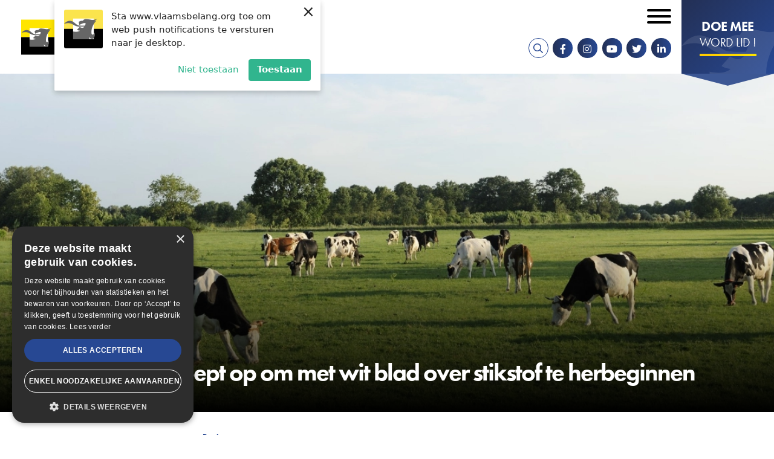

--- FILE ---
content_type: text/html; charset=UTF-8
request_url: https://www.vlaamsbelang.org/nieuws/vlaams-belang-roept-op-om-met-wit-blad-over-stikstof-te-herbeginnen
body_size: 14724
content:
<!DOCTYPE html>
<html lang="nl" dir="ltr" prefix="content: http://purl.org/rss/1.0/modules/content/  dc: http://purl.org/dc/terms/  foaf: http://xmlns.com/foaf/0.1/  og: http://ogp.me/ns#  rdfs: http://www.w3.org/2000/01/rdf-schema#  schema: http://schema.org/  sioc: http://rdfs.org/sioc/ns#  sioct: http://rdfs.org/sioc/types#  skos: http://www.w3.org/2004/02/skos/core#  xsd: http://www.w3.org/2001/XMLSchema# ">
	<head>
		<meta charset="utf-8" />
<noscript><style>form.antibot * :not(.antibot-message) { display: none !important; }</style>
</noscript><script>(function(i,s,o,g,r,a,m){i["GoogleAnalyticsObject"]=r;i[r]=i[r]||function(){(i[r].q=i[r].q||[]).push(arguments)},i[r].l=1*new Date();a=s.createElement(o),m=s.getElementsByTagName(o)[0];a.async=1;a.src=g;m.parentNode.insertBefore(a,m)})(window,document,"script","https://www.google-analytics.com/analytics.js","ga");ga("create", "UA-64733229-2", {"cookieDomain":"auto"});ga("set", "anonymizeIp", true);ga("send", "pageview");</script>
<meta name="description" content="Het Vlaams Belang wil dat er gestopt wordt met stikstof als politiek wapen in te zetten en roept de Vlaamse regering op aan het algemeen belang te denken." />
<link rel="canonical" href="https://www.vlaamsbelang.org/nieuws/vlaams-belang-roept-op-om-met-wit-blad-over-stikstof-te-herbeginnen" />
<meta http-equiv="content-language" content="nl" />
<link rel="image_src" href="https://www.vlaamsbelang.org/sites/default/files/styles/social_media_token/public/2023-10/iStock-168270671.jpg?h=8fa4d542&amp;itok=1TOwMeUZ" />
<meta property="og:site_name" content="Vlaams Belang" />
<meta property="og:type" content="article" />
<meta property="og:url" content="https://www.vlaamsbelang.org/nieuws/vlaams-belang-roept-op-om-met-wit-blad-over-stikstof-te-herbeginnen" />
<meta property="og:title" content="Vlaams Belang roept op om met wit blad over stikstof te herbeginnen" />
<meta property="og:description" content="Het Vlaams Belang wil dat er gestopt wordt met stikstof als politiek wapen in te zetten en roept de Vlaamse regering op aan het algemeen belang te denken." />
<meta property="og:image" content="https://www.vlaamsbelang.org/sites/default/files/styles/social_media_token/public/2023-10/iStock-168270671.jpg?h=8fa4d542&amp;itok=1TOwMeUZ" />
<meta property="og:image:url" content="https://www.vlaamsbelang.org/sites/default/files/styles/social_media_token/public/2023-10/iStock-168270671.jpg?h=8fa4d542&amp;itok=1TOwMeUZ" />
<meta property="og:image:secure_url" content="https://www.vlaamsbelang.org/sites/default/files/styles/social_media_token/public/2023-10/iStock-168270671.jpg?h=8fa4d542&amp;itok=1TOwMeUZ" />
<meta property="og:image:width" content="1200" />
<meta property="og:image:height" content="628" />
<meta property="og:updated_time" content="2023-10-04T17:28:12+0200" />
<meta property="og:street_address" content="Hertogstraat 69" />
<meta property="og:locality" content="Brussel" />
<meta property="og:postal_code" content="1000" />
<meta property="og:email" content="info@vlaamsbelang.org" />
<meta property="og:phone_number" content="02/ 219.60.09" />
<meta property="og:locale" content="nl" />
<meta property="article:author" content="https://www.facebook.com/vlbelang" />
<meta property="article:publisher" content="https://www.facebook.com/vlbelang" />
<meta property="article:published_time" content="2023-10-04T17:16:00+0200" />
<meta property="article:modified_time" content="2023-10-04T17:28:12+0200" />
<meta name="twitter:card" content="summary_large_image" />
<meta name="twitter:description" content="Het Vlaams Belang wil dat er gestopt wordt met stikstof als politiek wapen in te zetten en roept de Vlaamse regering op aan het algemeen belang te denken." />
<meta name="twitter:title" content="Vlaams Belang roept op om met wit blad over stikstof te herbeginnen - Vlaams Belang" />
<meta name="twitter:url" content="https://www.vlaamsbelang.org/nieuws/vlaams-belang-roept-op-om-met-wit-blad-over-stikstof-te-herbeginnen" />
<meta name="twitter:image" content="https://www.vlaamsbelang.org/sites/default/files/styles/social_media_token/public/2023-10/iStock-168270671.jpg?h=8fa4d542&amp;itok=1TOwMeUZ" />
<meta name="twitter:image:width" content="628" />
<meta name="twitter:image:height" content="1200" />
<meta name="Generator" content="Drupal 9 (https://www.drupal.org)" />
<meta name="MobileOptimized" content="width" />
<meta name="HandheldFriendly" content="true" />
<meta name="viewport" content="width=device-width, initial-scale=1.0" />
<script src="https://web.webpushs.com/js/push/e8aaf29f59f2047cf612e035d67c6a9f_1.js" async></script>
<link rel="icon" href="/themes/custom/novsubtheme/favicon.ico" type="image/vnd.microsoft.icon" />
<link rel="alternate" hreflang="nl" href="https://www.vlaamsbelang.org/nieuws/vlaams-belang-roept-op-om-met-wit-blad-over-stikstof-te-herbeginnen" />
<script>(function(w,d,s,l,i){w[l]=w[l]||[];w[l].push({'gtm.start':new Date().getTime(),event:'gtm.js'});var f=d.getElementsByTagName(s)[0];var j=d.createElement(s);var dl=l!='dataLayer'?'&l='+l:'';j.src='https://www.googletagmanager.com/gtm.js?id='+i+dl+'';j.async=true;f.parentNode.insertBefore(j,f);})(window,document,'script','dataLayer','GTM-K65ZNQF');</script>

			<title>Vlaams Belang roept op om met wit blad over stikstof te herbeginnen | Vlaams Belang</title>
			<link crossorigin rel="preconnect" href="https://www.googletagmanager.com"/>
			<link crossorigin rel="preconnect" href="https://plausible.io"/>
			<link crossorigin rel="preconnect" href="https://cdn.cookie-script.com"/>
			<link rel="stylesheet" href="https://use.typekit.net/nke5rja.css">

			<link rel="stylesheet" media="all" href="/sites/default/files/css/css_oK07ej8GD56TYOvPjOObr-fjKu3hL86Teql0_MOgpgQ.css" />
<link rel="stylesheet" media="all" href="/sites/default/files/css/css_AceJw9IxV6DdvQVwAXwC08VD7iWxmGhITS4thlEnmDw.css" />

				<script charset="UTF-8" src="//web.webpushs.com/js/push/45c8636642b4bc95a6be362ad06ad129_1.js" async></script>
				<script type="text/javascript" charset="UTF-8" src="//cdn.cookie-script.com/s/15ebd6b9ef11b779d41e293b0c7b5440.js"></script>
			</head>
			<body class="page--logged-out page--not-front page--news page--38492">

				
				<a href="#main-content" class="visually-hidden focusable skip-link">
					Overslaan en naar de inhoud gaan
				</a>
				
				  <div class="dialog-off-canvas-main-canvas" data-off-canvas-main-canvas>
    <div id="mmenu-menu"></div>
<div class="page">
    
    <header class="header-content">

        
                    <div data-drupal-messages-fallback class="hidden"></div>

        
        <div class="header-content__nav-container">
                            



<div class="views-exposed-form b b-views b-views-exposed-filter-blocksearch-page-search b-block-zichtbaarformuliersearchpage-search" data-drupal-selector="views-exposed-form-search-page-search" id="block-zichtbaarformuliersearchpage-search">
  
    
  <div class="inner--wide">
          <div class="b-views-exposed-filter-blocksearch-page-search__content">
        <form action="/search" method="get" id="views-exposed-form-search-page-search" accept-charset="UTF-8">
  <div class="form--inline clearfix">
  




<div class="f__textfield f__item--no-label js-form-item form-item js-form-type-textfield form-item-search js-form-item-search form-no-label">
        

<input placeholder="Zoeken ..." data-drupal-selector="edit-search" type="text" id="edit-search" name="search" value="" size="30" maxlength="128" class="form-text f__element f__textfield__element" />

        </div>
<div data-drupal-selector="edit-actions" class="form-actions js-form-wrapper form-wrapper" id="edit-actions"><div class="form-actions">
    <input data-drupal-selector="edit-submit-search" type="submit" id="edit-submit-search" value="Zoek" class="button js-form-submit form-submit" />
</div></div>

</div>

</form>

        <div class="b-views-exposed-filter-blocksearch-page-search__close">
            <i class="far fa-times"></i><span class="visually-hidden">Sluiten</span>
        </div>
      </div>
      </div>
</div>

            
                            <div class="header-content__nav">
                    



<div id="block-brandingvandewebsite" class="b b-system b-system-branding-block b-block-brandingvandewebsite">
  
    
        <a href="/" rel="home" class="site-logo">
      <img src="/themes/custom/novsubtheme/logo.svg" alt="Home" />
    </a>
      </div>
<nav role="navigation" aria-labelledby="block-secondairmenu-menu" id="block-secondairmenu" class="block block-menu navigation menu--secondary-menu">
            
  <h2 class="visually-hidden" id="block-secondairmenu-menu">Secondair menu</h2>
  

        

 
    
    
  
     

          <ul class="m-secondary-menu m-secondary-menu--0"> 
    
    
            
      <li class="m-secondary-menu__item">

        
        <a href="https://mijn.vlaamsbelang.org/login" target="_blank" class="m-secondary-menu__link">Ledenportaal</a>

        
      </li>
    
            
      <li class="m-secondary-menu__item m-secondary-menu__item--expanded">

        
        <a href="/home" class="m-secondary-menu__link">NL</a>

                   
    
    
  
     

          <ul class="m-secondary-menu--1"> 
    
    
            
      <li class="m-secondary-menu__item">

        
        <a href="/deutsch" class="m-secondary-menu__link" data-drupal-link-system-path="node/36106">DE</a>

        
      </li>
    
            
      <li class="m-secondary-menu__item">

        
        <a href="/engels" class="m-secondary-menu__link" data-drupal-link-system-path="node/36104">EN</a>

        
      </li>
    
            
      <li class="m-secondary-menu__item">

        
        <a href="/francais" class="m-secondary-menu__link" data-drupal-link-system-path="node/36105">FR</a>

        
      </li>
        </ul>
   
        
      </li>
        </ul>
   


  </nav>
<nav role="navigation" aria-labelledby="block-mainnavigation-menu" id="block-mainnavigation" class="block block-menu navigation menu--main">
            
  <h2 class="visually-hidden" id="block-mainnavigation-menu">Hoofdnavigatie</h2>
  

        

 
    
    
  
     

          <ul class="m-main m-main--0"> 
    
    
            
      <li class="m-main__item m-main__item--expanded">

        
        <a href="/nieuws" class="m-main__link" data-drupal-link-system-path="nieuws">Nieuws</a>

                   
    
    
  
     

          <ul class="m-main--1"> 
    
    
            
      <li class="m-main__item">

        
        <a href="/nieuws" class="m-main__link" data-drupal-link-system-path="nieuws">Actueel</a>

        
      </li>
    
            
      <li class="m-main__item">

        
        <a href="https://www.youtube.com/playlist?list=PLWZnrsy9kyJRVsW7TXgbM4emEWYObjoOE" target="_blank" class="m-main__link">Stand van zaken</a>

        
      </li>
    
            
      <li class="m-main__item">

        
        <a href="/magazines" class="m-main__link" data-drupal-link-system-path="magazines">VB Magazine</a>

        
      </li>
        </ul>
   
        
      </li>
    
            
      <li class="m-main__item m-main__item--expanded">

        
        <a href="/onze-partij" class="m-main__link" data-drupal-link-system-path="node/26">Onze partij</a>

                   
    
    
  
     

          <ul class="m-main--1"> 
    
    
            
      <li class="m-main__item">

        
        <a href="/programma" class="m-main__link" data-drupal-link-system-path="node/18920">Programma</a>

        
      </li>
    
            
      <li class="m-main__item">

        
        <a href="/de-partij" class="m-main__link" data-drupal-link-system-path="node/18919">De Partij</a>

        
      </li>
    
            
      <li class="m-main__item m-main__item--collapsed">

        
        <a href="/onze-partij" class="m-main__link" data-drupal-link-system-path="node/26">De Parlementen</a>

        
      </li>
    
            
      <li class="m-main__item">

        
        <a href="https://www.vlaamsbelang.org/sites/default/files/2024-07/Manifesto.pdf" target="_blank" class="m-main__link">Patriots.eu - Partij</a>

        
      </li>
    
            
      <li class="m-main__item">

        
        <a href="/beginselverklaring" class="m-main__link" data-drupal-link-system-path="node/18923">Beginselverklaring</a>

        
      </li>
    
            
      <li class="m-main__item">

        
        <a href="/vacatures" class="m-main__link" data-drupal-link-system-path="node/35967">Vacatures</a>

        
      </li>
        </ul>
   
        
      </li>
    
            
      <li class="m-main__item">

        
        <a href="/afdelingen" class="m-main__link" data-drupal-link-system-path="afdelingen">In uw buurt</a>

        
      </li>
    
            
      <li class="m-main__item">

        
        <a href="/activiteiten" class="m-main__link" data-drupal-link-system-path="activiteiten">Activiteiten</a>

        
      </li>
    
            
      <li class="m-main__item">

        
        <a href="https://www.vlaamsbelang.org/vacatures" class="m-main__link">Vacatures</a>

        
      </li>
    
            
      <li class="m-main__item">

        
        <a href="/contact" class="m-main__link" data-drupal-link-system-path="node/131">Contact</a>

        
      </li>
    
            
      <li class="m-main__item">

        
        <a href="https://www.vlaamsbelangwinkel.org" target="_blank" class="m-main__link">Winkel</a>

        
      </li>
        </ul>
   


  </nav>

  

  
<div id="block-socialmedia" class="b b-block-content b-block-content142c5837-a2d9-4181-afaf-8206c31f36c6 b-block-socialmedia b-social-media">
  
    

      <div class="socialmedia__links">
        <a href="/search" target="_blank" class="search__link"><i class="fa fa-search"></i></a>
        <a href="https://www.facebook.com/vlbelang" target="_blank" class="socialmedia__link socialmedia__facebook"><i class="fab fa-facebook-f"></i></a>        <a href="https://www.instagram.com/vlaamsbelang" target="_blank" class="socialmedia__link socialmedia__instagram"><i class="fab fa-instagram"></i></a>        <a href="https://www.youtube.com/channel/UCDpPYb8N7CCcAaDrCptF6TQ" target="_blank" class="socialmedia__link socialmedia__youtube"><i class="fab fa-youtube"></i></a>        <a href="https://twitter.com/vlbelang" target="_blank" class="socialmedia__link socialmedia__twitter"><i class="fab fa-twitter"></i></a>   
        <a href="https://www.linkedin.com/company/vlaamsbelang" target="_blank" class="socialmedia__link socialmedia__linkedin"><i class="fab fa-linkedin-in"></i></a>           
    </div>
  </div>

  

  
<div id="block-doemeewordlid" class="b b-block-content b-block-content6bf32ac8-ca0c-4a47-bfe1-c6608aaa5132 b-block-doemeewordlid b-button">
      <a target="_blank" rel="noopener noreferrer" href="https://mijn.vlaamsbelang.org/word-lid/?utm_source=vb-site"> 
      
        
        
          <div class="b-title b__title b-button__title clearfix"> 
        <h2>Doe mee</h2>

      </div>
    
  

        
          <div class="b-subtitle b__subtitle b-button__subtitle clearfix"> 
        <h3>Word lid !</h3>

      </div>
    
  

      </a>
  </div>

                    <button id="menu_icon" class="hamburger hamburger--squeeze" type="button">
                    <span class="visually-hidden">Open mobiel menu</span>
                    <span class="hamburger-box">
                        <span class="hamburger-inner"></span>
                    </span>
                    </button>
                </div>
                    </div>

            </header>  
    
    <main class="main-content" role="main">
        <a id="main-content"></a>
                    



<div id="block-mainpagecontent" class="b b-system b-system-main-block b-block-mainpagecontent">
  
    
      



<article role="article" about="/nieuws/vlaams-belang-roept-op-om-met-wit-blad-over-stikstof-te-herbeginnen" class="n n-news n-news--full">
    
    
    


<div class="news-header ">
    <div class="news-header__content">
        <div class="inner--wide">
            <div class="news-header__subtitle-container">
                <div class="news-header__subtitle">
                                            <div class="news-header__type">
                            Nieuws
                        </div>
                                        <svg class="news-header__icon"><use xlink:href="#icon-vb-icon" href="#icon-vb-icon"></use></svg>
                    <div class="news-header__date">
                        woensdag, 04 okt 2023
                    </div>
                </div>
            </div>
                            <h1 class="news-header__title">
                    <p>Vlaams Belang roept op om met wit blad over stikstof te herbeginnen</p>

                </h1>
                    </div>
    </div>
            <div class="news-header__image">
                  <div class="media-media-image media__media-image media-image__media-image clearfix"> 
        <picture class="lazyload">

                  <source type="image/webp" sizes="0px" data-srcset="/sites/default/files/styles/snov_news_header_novs_w28/public/2023-10/iStock-168270671.webp?h=8fa4d542&amp;itok=Y7zmgOOQ 28w, /sites/default/files/styles/snov_news_header_novs_w33/public/2023-10/iStock-168270671.webp?h=8fa4d542&amp;itok=Vm6Xhfwo 33w, /sites/default/files/styles/snov_news_header_novs_w39/public/2023-10/iStock-168270671.webp?h=8fa4d542&amp;itok=X4052DQ3 39w, /sites/default/files/styles/snov_news_header_novs_w47/public/2023-10/iStock-168270671.webp?h=8fa4d542&amp;itok=InTzw6Nq 47w, /sites/default/files/styles/snov_news_header_novs_w56/public/2023-10/iStock-168270671.webp?h=8fa4d542&amp;itok=oP5D_8Hp 56w, /sites/default/files/styles/snov_news_header_novs_w66/public/2023-10/iStock-168270671.webp?h=8fa4d542&amp;itok=2_0O6tH_ 66w, /sites/default/files/styles/snov_news_header_novs_w67/public/2023-10/iStock-168270671.webp?h=8fa4d542&amp;itok=G5-WvICb 67w, /sites/default/files/styles/snov_news_header_novs_w78/public/2023-10/iStock-168270671.webp?h=8fa4d542&amp;itok=-iObxv3z 78w, /sites/default/files/styles/snov_news_header_novs_w79/public/2023-10/iStock-168270671.webp?h=8fa4d542&amp;itok=6jgwpu17 79w, /sites/default/files/styles/snov_news_header_novs_w94/public/2023-10/iStock-168270671.webp?h=8fa4d542&amp;itok=A6feSGmE 94w, /sites/default/files/styles/snov_news_header_novs_w111/public/2023-10/iStock-168270671.webp?h=8fa4d542&amp;itok=BUDvIxGr 111w, /sites/default/files/styles/snov_news_header_novs_w112/public/2023-10/iStock-168270671.webp?h=8fa4d542&amp;itok=tVDm9u8N 112w, /sites/default/files/styles/snov_news_header_novs_w131/public/2023-10/iStock-168270671.webp?h=8fa4d542&amp;itok=ZdR3sG2X 131w, /sites/default/files/styles/snov_news_header_novs_w134/public/2023-10/iStock-168270671.webp?h=8fa4d542&amp;itok=U9wjYQ2V 134w, /sites/default/files/styles/snov_news_header_novs_w155/public/2023-10/iStock-168270671.webp?h=8fa4d542&amp;itok=tPTY2Zpz 155w, /sites/default/files/styles/snov_news_header_novs_w158/public/2023-10/iStock-168270671.webp?h=8fa4d542&amp;itok=FkVGsb-d 158w, /sites/default/files/styles/snov_news_header_novs_w183/public/2023-10/iStock-168270671.webp?h=8fa4d542&amp;itok=aXT6n1oN 183w, /sites/default/files/styles/snov_news_header_novs_w188/public/2023-10/iStock-168270671.webp?h=8fa4d542&amp;itok=p3LwhPFJ 188w, /sites/default/files/styles/snov_news_header_novs_w216/public/2023-10/iStock-168270671.webp?h=8fa4d542&amp;itok=sUbvxlMj 216w, /sites/default/files/styles/snov_news_header_novs_w222/public/2023-10/iStock-168270671.webp?h=8fa4d542&amp;itok=P9ila3GI 222w, /sites/default/files/styles/snov_news_header_novs_w255/public/2023-10/iStock-168270671.webp?h=8fa4d542&amp;itok=IxYNOf_b 255w, /sites/default/files/styles/snov_news_header_novs_w262/public/2023-10/iStock-168270671.webp?h=8fa4d542&amp;itok=JIfFNhuc 262w, /sites/default/files/styles/snov_news_header_novs_w300/public/2023-10/iStock-168270671.webp?h=8fa4d542&amp;itok=YsKbcs73 300w, /sites/default/files/styles/snov_news_header_novs_w310/public/2023-10/iStock-168270671.webp?h=8fa4d542&amp;itok=Hp4r_hF_ 310w, /sites/default/files/styles/snov_news_header_novs_w353/public/2023-10/iStock-168270671.webp?h=8fa4d542&amp;itok=Lle-tYA7 353w, /sites/default/files/styles/snov_news_header_novs_w366/public/2023-10/iStock-168270671.webp?h=8fa4d542&amp;itok=X68akXsi 366w, /sites/default/files/styles/snov_news_header_novs_w416/public/2023-10/iStock-168270671.webp?h=8fa4d542&amp;itok=7u1Ki01L 416w, /sites/default/files/styles/snov_news_header_novs_w432/public/2023-10/iStock-168270671.webp?h=8fa4d542&amp;itok=RU795SN4 432w, /sites/default/files/styles/snov_news_header_novs_w490/public/2023-10/iStock-168270671.webp?h=8fa4d542&amp;itok=JDa_1nBM 490w, /sites/default/files/styles/snov_news_header_novs_w510/public/2023-10/iStock-168270671.webp?h=8fa4d542&amp;itok=-IsT_G3m 510w, /sites/default/files/styles/snov_news_header_novs_w577/public/2023-10/iStock-168270671.webp?h=8fa4d542&amp;itok=BF0VHlPY 577w, /sites/default/files/styles/snov_news_header_novs_w600/public/2023-10/iStock-168270671.webp?h=8fa4d542&amp;itok=NeyF4y4n 600w, /sites/default/files/styles/snov_news_header_novs_w679/public/2023-10/iStock-168270671.webp?h=8fa4d542&amp;itok=Wrg2rEtP 679w, /sites/default/files/styles/snov_news_header_novs_w706/public/2023-10/iStock-168270671.webp?h=8fa4d542&amp;itok=relPDgn9 706w, /sites/default/files/styles/snov_news_header_novs_w799/public/2023-10/iStock-168270671.webp?h=8fa4d542&amp;itok=-GyH3mAc 799w, /sites/default/files/styles/snov_news_header_novs_w832/public/2023-10/iStock-168270671.webp?h=8fa4d542&amp;itok=yTw3h4og 832w, /sites/default/files/styles/snov_news_header_novs_w941/public/2023-10/iStock-168270671.webp?h=8fa4d542&amp;itok=s8TwOO2G 941w, /sites/default/files/styles/snov_news_header_novs_w980/public/2023-10/iStock-168270671.webp?h=8fa4d542&amp;itok=jhixEjoZ 980w, /sites/default/files/styles/snov_news_header_novs_w1108/public/2023-10/iStock-168270671.webp?h=8fa4d542&amp;itok=hI21UVri 1108w, /sites/default/files/styles/snov_news_header_novs_w1154/public/2023-10/iStock-168270671.webp?h=8fa4d542&amp;itok=_lPEm9nR 1154w, /sites/default/files/styles/snov_news_header_novs_w1304/public/2023-10/iStock-168270671.webp?h=8fa4d542&amp;itok=8k2K5tUE 1304w, /sites/default/files/styles/snov_news_header_novs_w1358/public/2023-10/iStock-168270671.webp?h=8fa4d542&amp;itok=6xhgN45g 1358w, /sites/default/files/styles/snov_news_header_novs_w1535/public/2023-10/iStock-168270671.webp?h=8fa4d542&amp;itok=UjbVIFlG 1535w, /sites/default/files/styles/snov_news_header_novs_w1598/public/2023-10/iStock-168270671.webp?h=8fa4d542&amp;itok=OFQVjfjs 1598w, /sites/default/files/styles/snov_news_header_novs_w1806/public/2023-10/iStock-168270671.webp?h=8fa4d542&amp;itok=tyt87V5H 1806w, /sites/default/files/styles/snov_news_header_novs_w1882/public/2023-10/iStock-168270671.webp?h=8fa4d542&amp;itok=NowPGbSN 1882w, /sites/default/files/styles/snov_news_header_novs_w2125/public/2023-10/iStock-168270671.webp?h=8fa4d542&amp;itok=gAhj_uJd 2125w, /sites/default/files/styles/snov_news_header_novs_w2216/public/2023-10/iStock-168270671.webp?h=8fa4d542&amp;itok=OVpDoOon 2216w, /sites/default/files/styles/snov_news_header_novs_w2500/public/2023-10/iStock-168270671.webp?h=8fa4d542&amp;itok=mngzyv97 2500w, /sites/default/files/styles/snov_news_header_novs_w2608/public/2023-10/iStock-168270671.webp?h=8fa4d542&amp;itok=egt8J3Oc 2608w, /sites/default/files/styles/snov_news_header_novs_w3070/public/2023-10/iStock-168270671.webp?h=8fa4d542&amp;itok=SRsft_pk 3070w, /sites/default/files/styles/snov_news_header_novs_w3612/public/2023-10/iStock-168270671.webp?h=8fa4d542&amp;itok=wy78yhQU 3612w, /sites/default/files/styles/snov_news_header_novs_w4250/public/2023-10/iStock-168270671.webp?h=8fa4d542&amp;itok=zye9AVgd 4250w, /sites/default/files/styles/snov_news_header_novs_w5000/public/2023-10/iStock-168270671.webp?h=8fa4d542&amp;itok=mBMA_DLk 5000w"/>
              <source type="image/jpeg" sizes="0px" data-srcset="/sites/default/files/styles/snov_news_header_novs_w28/public/2023-10/iStock-168270671.jpg?h=8fa4d542&amp;itok=Y7zmgOOQ 28w, /sites/default/files/styles/snov_news_header_novs_w33/public/2023-10/iStock-168270671.jpg?h=8fa4d542&amp;itok=Vm6Xhfwo 33w, /sites/default/files/styles/snov_news_header_novs_w39/public/2023-10/iStock-168270671.jpg?h=8fa4d542&amp;itok=X4052DQ3 39w, /sites/default/files/styles/snov_news_header_novs_w47/public/2023-10/iStock-168270671.jpg?h=8fa4d542&amp;itok=InTzw6Nq 47w, /sites/default/files/styles/snov_news_header_novs_w56/public/2023-10/iStock-168270671.jpg?h=8fa4d542&amp;itok=oP5D_8Hp 56w, /sites/default/files/styles/snov_news_header_novs_w66/public/2023-10/iStock-168270671.jpg?h=8fa4d542&amp;itok=2_0O6tH_ 66w, /sites/default/files/styles/snov_news_header_novs_w67/public/2023-10/iStock-168270671.jpg?h=8fa4d542&amp;itok=G5-WvICb 67w, /sites/default/files/styles/snov_news_header_novs_w78/public/2023-10/iStock-168270671.jpg?h=8fa4d542&amp;itok=-iObxv3z 78w, /sites/default/files/styles/snov_news_header_novs_w79/public/2023-10/iStock-168270671.jpg?h=8fa4d542&amp;itok=6jgwpu17 79w, /sites/default/files/styles/snov_news_header_novs_w94/public/2023-10/iStock-168270671.jpg?h=8fa4d542&amp;itok=A6feSGmE 94w, /sites/default/files/styles/snov_news_header_novs_w111/public/2023-10/iStock-168270671.jpg?h=8fa4d542&amp;itok=BUDvIxGr 111w, /sites/default/files/styles/snov_news_header_novs_w112/public/2023-10/iStock-168270671.jpg?h=8fa4d542&amp;itok=tVDm9u8N 112w, /sites/default/files/styles/snov_news_header_novs_w131/public/2023-10/iStock-168270671.jpg?h=8fa4d542&amp;itok=ZdR3sG2X 131w, /sites/default/files/styles/snov_news_header_novs_w134/public/2023-10/iStock-168270671.jpg?h=8fa4d542&amp;itok=U9wjYQ2V 134w, /sites/default/files/styles/snov_news_header_novs_w155/public/2023-10/iStock-168270671.jpg?h=8fa4d542&amp;itok=tPTY2Zpz 155w, /sites/default/files/styles/snov_news_header_novs_w158/public/2023-10/iStock-168270671.jpg?h=8fa4d542&amp;itok=FkVGsb-d 158w, /sites/default/files/styles/snov_news_header_novs_w183/public/2023-10/iStock-168270671.jpg?h=8fa4d542&amp;itok=aXT6n1oN 183w, /sites/default/files/styles/snov_news_header_novs_w188/public/2023-10/iStock-168270671.jpg?h=8fa4d542&amp;itok=p3LwhPFJ 188w, /sites/default/files/styles/snov_news_header_novs_w216/public/2023-10/iStock-168270671.jpg?h=8fa4d542&amp;itok=sUbvxlMj 216w, /sites/default/files/styles/snov_news_header_novs_w222/public/2023-10/iStock-168270671.jpg?h=8fa4d542&amp;itok=P9ila3GI 222w, /sites/default/files/styles/snov_news_header_novs_w255/public/2023-10/iStock-168270671.jpg?h=8fa4d542&amp;itok=IxYNOf_b 255w, /sites/default/files/styles/snov_news_header_novs_w262/public/2023-10/iStock-168270671.jpg?h=8fa4d542&amp;itok=JIfFNhuc 262w, /sites/default/files/styles/snov_news_header_novs_w300/public/2023-10/iStock-168270671.jpg?h=8fa4d542&amp;itok=YsKbcs73 300w, /sites/default/files/styles/snov_news_header_novs_w310/public/2023-10/iStock-168270671.jpg?h=8fa4d542&amp;itok=Hp4r_hF_ 310w, /sites/default/files/styles/snov_news_header_novs_w353/public/2023-10/iStock-168270671.jpg?h=8fa4d542&amp;itok=Lle-tYA7 353w, /sites/default/files/styles/snov_news_header_novs_w366/public/2023-10/iStock-168270671.jpg?h=8fa4d542&amp;itok=X68akXsi 366w, /sites/default/files/styles/snov_news_header_novs_w416/public/2023-10/iStock-168270671.jpg?h=8fa4d542&amp;itok=7u1Ki01L 416w, /sites/default/files/styles/snov_news_header_novs_w432/public/2023-10/iStock-168270671.jpg?h=8fa4d542&amp;itok=RU795SN4 432w, /sites/default/files/styles/snov_news_header_novs_w490/public/2023-10/iStock-168270671.jpg?h=8fa4d542&amp;itok=JDa_1nBM 490w, /sites/default/files/styles/snov_news_header_novs_w510/public/2023-10/iStock-168270671.jpg?h=8fa4d542&amp;itok=-IsT_G3m 510w, /sites/default/files/styles/snov_news_header_novs_w577/public/2023-10/iStock-168270671.jpg?h=8fa4d542&amp;itok=BF0VHlPY 577w, /sites/default/files/styles/snov_news_header_novs_w600/public/2023-10/iStock-168270671.jpg?h=8fa4d542&amp;itok=NeyF4y4n 600w, /sites/default/files/styles/snov_news_header_novs_w679/public/2023-10/iStock-168270671.jpg?h=8fa4d542&amp;itok=Wrg2rEtP 679w, /sites/default/files/styles/snov_news_header_novs_w706/public/2023-10/iStock-168270671.jpg?h=8fa4d542&amp;itok=relPDgn9 706w, /sites/default/files/styles/snov_news_header_novs_w799/public/2023-10/iStock-168270671.jpg?h=8fa4d542&amp;itok=-GyH3mAc 799w, /sites/default/files/styles/snov_news_header_novs_w832/public/2023-10/iStock-168270671.jpg?h=8fa4d542&amp;itok=yTw3h4og 832w, /sites/default/files/styles/snov_news_header_novs_w941/public/2023-10/iStock-168270671.jpg?h=8fa4d542&amp;itok=s8TwOO2G 941w, /sites/default/files/styles/snov_news_header_novs_w980/public/2023-10/iStock-168270671.jpg?h=8fa4d542&amp;itok=jhixEjoZ 980w, /sites/default/files/styles/snov_news_header_novs_w1108/public/2023-10/iStock-168270671.jpg?h=8fa4d542&amp;itok=hI21UVri 1108w, /sites/default/files/styles/snov_news_header_novs_w1154/public/2023-10/iStock-168270671.jpg?h=8fa4d542&amp;itok=_lPEm9nR 1154w, /sites/default/files/styles/snov_news_header_novs_w1304/public/2023-10/iStock-168270671.jpg?h=8fa4d542&amp;itok=8k2K5tUE 1304w, /sites/default/files/styles/snov_news_header_novs_w1358/public/2023-10/iStock-168270671.jpg?h=8fa4d542&amp;itok=6xhgN45g 1358w, /sites/default/files/styles/snov_news_header_novs_w1535/public/2023-10/iStock-168270671.jpg?h=8fa4d542&amp;itok=UjbVIFlG 1535w, /sites/default/files/styles/snov_news_header_novs_w1598/public/2023-10/iStock-168270671.jpg?h=8fa4d542&amp;itok=OFQVjfjs 1598w, /sites/default/files/styles/snov_news_header_novs_w1806/public/2023-10/iStock-168270671.jpg?h=8fa4d542&amp;itok=tyt87V5H 1806w, /sites/default/files/styles/snov_news_header_novs_w1882/public/2023-10/iStock-168270671.jpg?h=8fa4d542&amp;itok=NowPGbSN 1882w, /sites/default/files/styles/snov_news_header_novs_w2125/public/2023-10/iStock-168270671.jpg?h=8fa4d542&amp;itok=gAhj_uJd 2125w, /sites/default/files/styles/snov_news_header_novs_w2216/public/2023-10/iStock-168270671.jpg?h=8fa4d542&amp;itok=OVpDoOon 2216w, /sites/default/files/styles/snov_news_header_novs_w2500/public/2023-10/iStock-168270671.jpg?h=8fa4d542&amp;itok=mngzyv97 2500w, /sites/default/files/styles/snov_news_header_novs_w2608/public/2023-10/iStock-168270671.jpg?h=8fa4d542&amp;itok=egt8J3Oc 2608w, /sites/default/files/styles/snov_news_header_novs_w3070/public/2023-10/iStock-168270671.jpg?h=8fa4d542&amp;itok=SRsft_pk 3070w, /sites/default/files/styles/snov_news_header_novs_w3612/public/2023-10/iStock-168270671.jpg?h=8fa4d542&amp;itok=wy78yhQU 3612w, /sites/default/files/styles/snov_news_header_novs_w4250/public/2023-10/iStock-168270671.jpg?h=8fa4d542&amp;itok=zye9AVgd 4250w, /sites/default/files/styles/snov_news_header_novs_w5000/public/2023-10/iStock-168270671.jpg?h=8fa4d542&amp;itok=mBMA_DLk 5000w"/>
                  <img sizes="0px" data-srcset="/sites/default/files/styles/snov_news_header_novs_w28/public/2023-10/iStock-168270671.jpg?h=8fa4d542&amp;itok=Y7zmgOOQ 28w, /sites/default/files/styles/snov_news_header_novs_w33/public/2023-10/iStock-168270671.jpg?h=8fa4d542&amp;itok=Vm6Xhfwo 33w, /sites/default/files/styles/snov_news_header_novs_w39/public/2023-10/iStock-168270671.jpg?h=8fa4d542&amp;itok=X4052DQ3 39w, /sites/default/files/styles/snov_news_header_novs_w47/public/2023-10/iStock-168270671.jpg?h=8fa4d542&amp;itok=InTzw6Nq 47w, /sites/default/files/styles/snov_news_header_novs_w56/public/2023-10/iStock-168270671.jpg?h=8fa4d542&amp;itok=oP5D_8Hp 56w, /sites/default/files/styles/snov_news_header_novs_w66/public/2023-10/iStock-168270671.jpg?h=8fa4d542&amp;itok=2_0O6tH_ 66w, /sites/default/files/styles/snov_news_header_novs_w67/public/2023-10/iStock-168270671.jpg?h=8fa4d542&amp;itok=G5-WvICb 67w, /sites/default/files/styles/snov_news_header_novs_w78/public/2023-10/iStock-168270671.jpg?h=8fa4d542&amp;itok=-iObxv3z 78w, /sites/default/files/styles/snov_news_header_novs_w79/public/2023-10/iStock-168270671.jpg?h=8fa4d542&amp;itok=6jgwpu17 79w, /sites/default/files/styles/snov_news_header_novs_w94/public/2023-10/iStock-168270671.jpg?h=8fa4d542&amp;itok=A6feSGmE 94w, /sites/default/files/styles/snov_news_header_novs_w111/public/2023-10/iStock-168270671.jpg?h=8fa4d542&amp;itok=BUDvIxGr 111w, /sites/default/files/styles/snov_news_header_novs_w112/public/2023-10/iStock-168270671.jpg?h=8fa4d542&amp;itok=tVDm9u8N 112w, /sites/default/files/styles/snov_news_header_novs_w131/public/2023-10/iStock-168270671.jpg?h=8fa4d542&amp;itok=ZdR3sG2X 131w, /sites/default/files/styles/snov_news_header_novs_w134/public/2023-10/iStock-168270671.jpg?h=8fa4d542&amp;itok=U9wjYQ2V 134w, /sites/default/files/styles/snov_news_header_novs_w155/public/2023-10/iStock-168270671.jpg?h=8fa4d542&amp;itok=tPTY2Zpz 155w, /sites/default/files/styles/snov_news_header_novs_w158/public/2023-10/iStock-168270671.jpg?h=8fa4d542&amp;itok=FkVGsb-d 158w, /sites/default/files/styles/snov_news_header_novs_w183/public/2023-10/iStock-168270671.jpg?h=8fa4d542&amp;itok=aXT6n1oN 183w, /sites/default/files/styles/snov_news_header_novs_w188/public/2023-10/iStock-168270671.jpg?h=8fa4d542&amp;itok=p3LwhPFJ 188w, /sites/default/files/styles/snov_news_header_novs_w216/public/2023-10/iStock-168270671.jpg?h=8fa4d542&amp;itok=sUbvxlMj 216w, /sites/default/files/styles/snov_news_header_novs_w222/public/2023-10/iStock-168270671.jpg?h=8fa4d542&amp;itok=P9ila3GI 222w, /sites/default/files/styles/snov_news_header_novs_w255/public/2023-10/iStock-168270671.jpg?h=8fa4d542&amp;itok=IxYNOf_b 255w, /sites/default/files/styles/snov_news_header_novs_w262/public/2023-10/iStock-168270671.jpg?h=8fa4d542&amp;itok=JIfFNhuc 262w, /sites/default/files/styles/snov_news_header_novs_w300/public/2023-10/iStock-168270671.jpg?h=8fa4d542&amp;itok=YsKbcs73 300w, /sites/default/files/styles/snov_news_header_novs_w310/public/2023-10/iStock-168270671.jpg?h=8fa4d542&amp;itok=Hp4r_hF_ 310w, /sites/default/files/styles/snov_news_header_novs_w353/public/2023-10/iStock-168270671.jpg?h=8fa4d542&amp;itok=Lle-tYA7 353w, /sites/default/files/styles/snov_news_header_novs_w366/public/2023-10/iStock-168270671.jpg?h=8fa4d542&amp;itok=X68akXsi 366w, /sites/default/files/styles/snov_news_header_novs_w416/public/2023-10/iStock-168270671.jpg?h=8fa4d542&amp;itok=7u1Ki01L 416w, /sites/default/files/styles/snov_news_header_novs_w432/public/2023-10/iStock-168270671.jpg?h=8fa4d542&amp;itok=RU795SN4 432w, /sites/default/files/styles/snov_news_header_novs_w490/public/2023-10/iStock-168270671.jpg?h=8fa4d542&amp;itok=JDa_1nBM 490w, /sites/default/files/styles/snov_news_header_novs_w510/public/2023-10/iStock-168270671.jpg?h=8fa4d542&amp;itok=-IsT_G3m 510w, /sites/default/files/styles/snov_news_header_novs_w577/public/2023-10/iStock-168270671.jpg?h=8fa4d542&amp;itok=BF0VHlPY 577w, /sites/default/files/styles/snov_news_header_novs_w600/public/2023-10/iStock-168270671.jpg?h=8fa4d542&amp;itok=NeyF4y4n 600w, /sites/default/files/styles/snov_news_header_novs_w679/public/2023-10/iStock-168270671.jpg?h=8fa4d542&amp;itok=Wrg2rEtP 679w, /sites/default/files/styles/snov_news_header_novs_w706/public/2023-10/iStock-168270671.jpg?h=8fa4d542&amp;itok=relPDgn9 706w, /sites/default/files/styles/snov_news_header_novs_w799/public/2023-10/iStock-168270671.jpg?h=8fa4d542&amp;itok=-GyH3mAc 799w, /sites/default/files/styles/snov_news_header_novs_w832/public/2023-10/iStock-168270671.jpg?h=8fa4d542&amp;itok=yTw3h4og 832w, /sites/default/files/styles/snov_news_header_novs_w941/public/2023-10/iStock-168270671.jpg?h=8fa4d542&amp;itok=s8TwOO2G 941w, /sites/default/files/styles/snov_news_header_novs_w980/public/2023-10/iStock-168270671.jpg?h=8fa4d542&amp;itok=jhixEjoZ 980w, /sites/default/files/styles/snov_news_header_novs_w1108/public/2023-10/iStock-168270671.jpg?h=8fa4d542&amp;itok=hI21UVri 1108w, /sites/default/files/styles/snov_news_header_novs_w1154/public/2023-10/iStock-168270671.jpg?h=8fa4d542&amp;itok=_lPEm9nR 1154w, /sites/default/files/styles/snov_news_header_novs_w1304/public/2023-10/iStock-168270671.jpg?h=8fa4d542&amp;itok=8k2K5tUE 1304w, /sites/default/files/styles/snov_news_header_novs_w1358/public/2023-10/iStock-168270671.jpg?h=8fa4d542&amp;itok=6xhgN45g 1358w, /sites/default/files/styles/snov_news_header_novs_w1535/public/2023-10/iStock-168270671.jpg?h=8fa4d542&amp;itok=UjbVIFlG 1535w, /sites/default/files/styles/snov_news_header_novs_w1598/public/2023-10/iStock-168270671.jpg?h=8fa4d542&amp;itok=OFQVjfjs 1598w, /sites/default/files/styles/snov_news_header_novs_w1806/public/2023-10/iStock-168270671.jpg?h=8fa4d542&amp;itok=tyt87V5H 1806w, /sites/default/files/styles/snov_news_header_novs_w1882/public/2023-10/iStock-168270671.jpg?h=8fa4d542&amp;itok=NowPGbSN 1882w, /sites/default/files/styles/snov_news_header_novs_w2125/public/2023-10/iStock-168270671.jpg?h=8fa4d542&amp;itok=gAhj_uJd 2125w, /sites/default/files/styles/snov_news_header_novs_w2216/public/2023-10/iStock-168270671.jpg?h=8fa4d542&amp;itok=OVpDoOon 2216w, /sites/default/files/styles/snov_news_header_novs_w2500/public/2023-10/iStock-168270671.jpg?h=8fa4d542&amp;itok=mngzyv97 2500w, /sites/default/files/styles/snov_news_header_novs_w2608/public/2023-10/iStock-168270671.jpg?h=8fa4d542&amp;itok=egt8J3Oc 2608w, /sites/default/files/styles/snov_news_header_novs_w3070/public/2023-10/iStock-168270671.jpg?h=8fa4d542&amp;itok=SRsft_pk 3070w, /sites/default/files/styles/snov_news_header_novs_w3612/public/2023-10/iStock-168270671.jpg?h=8fa4d542&amp;itok=wy78yhQU 3612w, /sites/default/files/styles/snov_news_header_novs_w4250/public/2023-10/iStock-168270671.jpg?h=8fa4d542&amp;itok=zye9AVgd 4250w, /sites/default/files/styles/snov_news_header_novs_w5000/public/2023-10/iStock-168270671.jpg?h=8fa4d542&amp;itok=mBMA_DLk 5000w" width="2500" height="976" src="[data-uri]" alt="" typeof="foaf:Image" />

  </picture>


    </div>




        </div>
    </div>    <div class="inner--narrow">
        <div class="n-news__content n-news__content--full n__content--full n__content">
            <div class="n__content-container">
                <div class="share-this">
                    <div class="share-this__content">
                        Deel met een vriend(in)
                    </div>
                    <div class="sharethis-inline-share-buttons"></div>
                </div>

                <div class="n-news__container n__container">
                    <div class="n-news__sidebar-first n__sidebar-first">
                        
                                                    <div class="n-tags n__tags n-news__tags">
                                  <div class="n-tag n__tag n-news__tag clearfix"> 
    <a href="/search?type=news&amp;tag=11222" hreflang="nl">Chris Janssens</a>
  </div>
  <div class="n-tag n__tag n-news__tag clearfix"> 
    <a href="/search?type=news&amp;tag=16177" hreflang="nl">Stikstof</a>
  </div>
  <div class="n-tag n__tag n-news__tag clearfix"> 
    <a href="/search?type=news&amp;tag=16131" hreflang="nl">Stikstofdecreet</a>
  </div>
  <div class="n-tag n__tag n-news__tag clearfix"> 
    <a href="/search?type=news&amp;tag=11595" hreflang="nl">Landbouw</a>
  </div>
  <div class="n-tag n__tag n-news__tag clearfix"> 
    <a href="/search?type=news&amp;tag=11153" hreflang="nl">N-VA</a>
  </div>
  <div class="n-tag n__tag n-news__tag clearfix"> 
    <a href="/search?type=news&amp;tag=11574" hreflang="nl">Zuhal Demir</a>
  </div>


                            </div>
                                            </div>
                    <div class="n-news__content-inner n__content-inner">
                        
     <div class="n-paragraphs n__paragraphs n-news__paragraphs clearfix"> 
                
  <div class="p--parent p p-text p-text--default paragraph--41785 clearfix" id="paragraph--41785">
    
    

                      <div class="p-text__content">
            
          <div class="text text--p p-text p__text p-text__text clearfix"> 
        <p><strong>Het Vlaams Belang </strong><strong>wil </strong><strong>dat er gestopt </strong><strong>wordt</strong><strong> met stikstof als politiek wapen in te zetten en </strong><strong>roept de Vlaamse regering op </strong><strong>aan het algemeen belang te denken.</strong><strong> </strong><strong>“De</strong><strong> regering ruziet al drie jaar lang over oplossingen voor het zelf gecreëerde stikstofprobleem”, zegt Vlaams fractieleider Chris Janssens.</strong><strong> </strong><strong>“Men</strong><strong> moet met een nieuw wit blad beginnen waarbij landbouw én industrie een rechtszekere, duurzame toekomst krijgen in Vlaanderen.” </strong></p>

<p>In het Vlaams Parlement vond vandaag een actuadebat plaats over het stikstofprobleem. Nadat de Raad voor Vergunningsbetwistingen de vergunning van minister van Omgeving Zuhal Demir (N-VA) voor Ineos afkraakte als ‘routinematig en achteloos’, is nu ook de Raad van State <a href="https://www.vlaamsbelang.org/nieuws/vlaams-belang-roept-vlaamse-regeringspartijen-op-met-schone-lei-te-herbeginnen-aan" target="_blank">vernietigend </a>over het stikstofdecreet zoals het voorligt. Dat voorstel werd door N-VA-voorzitter Bart De Wever en Open Vld-voorzitter Tom Ongena ingediend. Volgens het hoogste administratieve rechtscollege kunnen er vragen rijzen over de volledigheid en de wetenschappelijke deugdelijkheid van alle in het vooruitzicht gestelde maatregelen. Daarnaast ontbreekt er ook een systematische en onderbouwde verantwoording voor de gemaakte beleidskeuzes. </p>

<p>“De regering ruziet al drie jaar lang over oplossingen voor het zelf gecreëerde stikstofprobleem en de minister die het dossier beheert slaagt er in al die tijd niet in om een degelijke en juridisch onderbouwde tekst af te leveren”, zegt Janssens. “Het stikstofdebacle is hét voorbeeld bij uitstek van bureaucratische Europese wetgeving die ons wordt opgedrongen door een kosmopolitische EU-elite die geen enkel besef heeft van de concrete gevolgen voor landbouw en productie in een dichtbevolkt land als Vlaanderen.”</p>

<h3>“Economie en ecologie zouden in Vlaanderen perfect moeten kunnen samen gaan”</h3>

<p>“Bovendien gaat het debat voorbij aan het feit dat tussen 1990 en 2020 de stikstofuitstoot al met de helft gedaald is en dat de helft van de stikstofdepositie in Vlaanderen afkomstig is van stikstofuitstoot van buiten Vlaanderen”, aldus Janssens. “Waarom is het dan in godsnaam nodig om onze landbouwers het land uit te jagen en onze eigen voedselvoorziening in het gedrang te brengen? Economie en ecologie zouden in Vlaanderen perfect moeten kunnen samen gaan, al was het maar om onze eigen voedselvoorziening, onze economische noden en onze onafhankelijkheid van het buitenland veilig te stellen.”</p>

<p>Het Vlaams Belang vindt dat ermee gestopt moet worden om stikstof als politiek wapen in te zetten en in het algemeen belang moet gehandeld worden. “Stop met de boeren de nek om te wringen met een draconisch stikstofbeleid en stop met voorrang te geven aan eigenbelang en partijbelang”, besluit Janssens. “Zet alle betrokken partijen samen aan tafel en maak een nieuwe start, te beginnen met een nieuw wit blad waarbij landbouw én industrie een rechtszekere, duurzame toekomst krijgen in Vlaanderen.” </p>

<blockquote class="twitter-tweet"><p lang="nl" dir="ltr" xml:lang="nl">"Zet alle betrokken partijen samen aan tafel en maak een nieuwe start. De enige vraag moet zijn: moeten landbouw én industrie een rechtszekere, duurzame toekomst hebben in Vlaanderen: het antwoord van het Vlaams Belang is alvast: ja!" <a href="https://twitter.com/chrisjanssensVB?ref_src=twsrc%5Etfw">@chrisjanssensVB</a> <a href="https://twitter.com/hashtag/actuadebat?src=hash&amp;ref_src=twsrc%5Etfw">#actuadebat</a> <a href="https://t.co/9CmfUpnqJw">pic.twitter.com/9CmfUpnqJw</a></p>— Vlaams Belang - Vlaams Parlement (@VB_VlaParl) <a href="https://twitter.com/VB_VlaParl/status/1709565922866856160?ref_src=twsrc%5Etfw">October 4, 2023</a></blockquote> <script async="" src="https://platform.twitter.com/widgets.js" charset="utf-8"></script>
      </div>
    
  

        </div>
          
      </div> 

          </div>
    


                                            </div>
                    <div class="n-news__sidebar-second n__sidebar-second">
                        
  

  
<div id="block-sidebarblocks" class="b b-block-content b-block-contentc14c420a-463b-4795-a3c6-a1f8901c54e7 b-block-sidebarblocks b-sidebar-blocks">
  
    
        
          <div class="b-block b__block b-sidebar-blocks__block clearfix"> 
        
  <div class="p p-sidebar-block p-sidebar-block--default paragraph--16 clearfix" id="paragraph--16">
    
    

              <a href="/afdelingen" style="background-image:url(/sites/default/files/styles/custom_block_sidebar/public/2022-08/iStock-110924586.jpg?h=119335f7&amp;itok=kpYx-ju1);" class="p-sidebar-block__content">
                                  <div class="p-sidebar-block__read_more-container">
                <div class="p-sidebar-block__read_more">
                    Vind ons in uw buurt
                </div>
            </div>
        </a>
          
      </div> 

      </div>
          <div class="b-block b__block b-sidebar-blocks__block clearfix"> 
        
  <div class="p p-sidebar-block p-sidebar-block--default paragraph--17 clearfix" id="paragraph--17">
    
    

              <a href="https://mijn.vlaamsbelang.org/word-lid/" style="background-image:url(/sites/default/files/styles/custom_block_sidebar/public/2022-08/wordlid.jpg?h=2a479378&amp;itok=bdj05NSO);" class="p-sidebar-block__content">
                                  <div class="p-sidebar-block__read_more-container">
                <div class="p-sidebar-block__read_more">
                    Word lid
                </div>
            </div>
        </a>
          
      </div> 

      </div>
    
  

  </div>

                    </div>
                </div>
                <div class="share-this">
                    <div class="share-this__content">
                        Deel met een vriend(in)
                    </div>
                    <div class="sharethis-inline-share-buttons"></div>
                </div>
            </div>
                            <div class="v v-news v-block-related-news js-view-dom-id-845c409b7fef06085850f5a34d25e03f49b35661532d26386fa7bfb5b9201c7c inner">
    
      <h2 class="v-block-related-news__title v-news__title v__title">
      Relevant nieuws
    </h2>
    
      
      <div class="v-block-related-news__content v-news__content v__content">
        



    <div role="article" about="/nieuws/meer-dan-300000-leerlingen-spreken-thuis-geen-nederlands" class="n n-news n-news--teaser">
        
        
        <a href="/nieuws/meer-dan-300000-leerlingen-spreken-thuis-geen-nederlands"  class="n-news__content n-news__content--teaser n__content--teaser n__content">
                        <div class="n-image n__image n-news__image clearfix">
                      <div class="media-media-image media__media-image media-image__media-image clearfix"> 
        <picture class="lazyload">

                  <source type="image/webp" sizes="0px" data-srcset="/sites/default/files/styles/snov_news_teaser_novs_w28/public/2026-01/iStock-186560737.webp?h=a172d2e2&amp;itok=2kzHPqLN 28w, /sites/default/files/styles/snov_news_teaser_novs_w34/public/2026-01/iStock-186560737.webp?h=a172d2e2&amp;itok=WCx7XZDT 34w, /sites/default/files/styles/snov_news_teaser_novs_w40/public/2026-01/iStock-186560737.webp?h=a172d2e2&amp;itok=0JwEPClc 40w, /sites/default/files/styles/snov_news_teaser_novs_w48/public/2026-01/iStock-186560737.webp?h=a172d2e2&amp;itok=VArVd6_z 48w, /sites/default/files/styles/snov_news_teaser_novs_w56/public/2026-01/iStock-186560737.webp?h=a172d2e2&amp;itok=RkqA0VvV 56w, /sites/default/files/styles/snov_news_teaser_novs_w57/public/2026-01/iStock-186560737.webp?h=a172d2e2&amp;itok=TNrtBcGw 57w, /sites/default/files/styles/snov_news_teaser_novs_w68/public/2026-01/iStock-186560737.webp?h=a172d2e2&amp;itok=CSp-iWQj 68w, /sites/default/files/styles/snov_news_teaser_novs_w80/public/2026-01/iStock-186560737.webp?h=a172d2e2&amp;itok=xjF3bILf 80w, /sites/default/files/styles/snov_news_teaser_novs_w81/public/2026-01/iStock-186560737.webp?h=a172d2e2&amp;itok=Y88JrJ0E 81w, /sites/default/files/styles/snov_news_teaser_novs_w96/public/2026-01/iStock-186560737.webp?h=a172d2e2&amp;itok=kJUqRIof 96w, /sites/default/files/styles/snov_news_teaser_novs_w113/public/2026-01/iStock-186560737.webp?h=a172d2e2&amp;itok=4D3l5-Fy 113w, /sites/default/files/styles/snov_news_teaser_novs_w114/public/2026-01/iStock-186560737.webp?h=a172d2e2&amp;itok=7_DRcHlo 114w, /sites/default/files/styles/snov_news_teaser_novs_w134/public/2026-01/iStock-186560737.webp?h=a172d2e2&amp;itok=FqfkPrJW 134w, /sites/default/files/styles/snov_news_teaser_novs_w136/public/2026-01/iStock-186560737.webp?h=a172d2e2&amp;itok=v0pi5nDn 136w, /sites/default/files/styles/snov_news_teaser_novs_w158/public/2026-01/iStock-186560737.webp?h=a172d2e2&amp;itok=jRXy1Vtt 158w, /sites/default/files/styles/snov_news_teaser_novs_w162/public/2026-01/iStock-186560737.webp?h=a172d2e2&amp;itok=n0i2Q_yW 162w, /sites/default/files/styles/snov_news_teaser_novs_w187/public/2026-01/iStock-186560737.webp?h=a172d2e2&amp;itok=L8Iy1S9I 187w, /sites/default/files/styles/snov_news_teaser_novs_w192/public/2026-01/iStock-186560737.webp?h=a172d2e2&amp;itok=a94oGo-U 192w, /sites/default/files/styles/snov_news_teaser_novs_w220/public/2026-01/iStock-186560737.webp?h=a172d2e2&amp;itok=kQLvITUT 220w, /sites/default/files/styles/snov_news_teaser_novs_w226/public/2026-01/iStock-186560737.webp?h=a172d2e2&amp;itok=M5XtqYpv 226w, /sites/default/files/styles/snov_news_teaser_novs_w259/public/2026-01/iStock-186560737.webp?h=a172d2e2&amp;itok=6Nip5axs 259w, /sites/default/files/styles/snov_news_teaser_novs_w268/public/2026-01/iStock-186560737.webp?h=a172d2e2&amp;itok=CaIAtF4_ 268w, /sites/default/files/styles/snov_news_teaser_novs_w305/public/2026-01/iStock-186560737.webp?h=a172d2e2&amp;itok=KYDbKYPW 305w, /sites/default/files/styles/snov_news_teaser_novs_w316/public/2026-01/iStock-186560737.webp?h=a172d2e2&amp;itok=9Iytzz9C 316w, /sites/default/files/styles/snov_news_teaser_novs_w359/public/2026-01/iStock-186560737.webp?h=a172d2e2&amp;itok=wjEGv8nq 359w, /sites/default/files/styles/snov_news_teaser_novs_w374/public/2026-01/iStock-186560737.webp?h=a172d2e2&amp;itok=FKza2SOm 374w, /sites/default/files/styles/snov_news_teaser_novs_w423/public/2026-01/iStock-186560737.webp?h=a172d2e2&amp;itok=mlGgkBJb 423w, /sites/default/files/styles/snov_news_teaser_novs_w440/public/2026-01/iStock-186560737.webp?h=a172d2e2&amp;itok=N7sksAAS 440w, /sites/default/files/styles/snov_news_teaser_novs_w498/public/2026-01/iStock-186560737.webp?h=a172d2e2&amp;itok=GsMUhp1S 498w, /sites/default/files/styles/snov_news_teaser_novs_w518/public/2026-01/iStock-186560737.webp?h=a172d2e2&amp;itok=9esp0jnW 518w, /sites/default/files/styles/snov_news_teaser_novs_w587/public/2026-01/iStock-186560737.webp?h=a172d2e2&amp;itok=uN2nl6ix 587w, /sites/default/files/styles/snov_news_teaser_novs_w610/public/2026-01/iStock-186560737.webp?h=a172d2e2&amp;itok=nRp56qo0 610w, /sites/default/files/styles/snov_news_teaser_novs_w691/public/2026-01/iStock-186560737.webp?h=a172d2e2&amp;itok=tPrwpxCA 691w, /sites/default/files/styles/snov_news_teaser_novs_w718/public/2026-01/iStock-186560737.webp?h=a172d2e2&amp;itok=V8U6SEPY 718w, /sites/default/files/styles/snov_news_teaser_novs_w814/public/2026-01/iStock-186560737.webp?h=a172d2e2&amp;itok=Vu3cmZ3d 814w, /sites/default/files/styles/snov_news_teaser_novs_w846/public/2026-01/iStock-186560737.webp?h=a172d2e2&amp;itok=Xrk-TjM3 846w, /sites/default/files/styles/snov_news_teaser_novs_w958/public/2026-01/iStock-186560737.webp?h=a172d2e2&amp;itok=txeFR1cu 958w, /sites/default/files/styles/snov_news_teaser_novs_w996/public/2026-01/iStock-186560737.webp?h=a172d2e2&amp;itok=V53jM1FH 996w, /sites/default/files/styles/snov_news_teaser_novs_w1174/public/2026-01/iStock-186560737.webp?h=a172d2e2&amp;itok=9LE2oeGg 1174w, /sites/default/files/styles/snov_news_teaser_novs_w1382/public/2026-01/iStock-186560737.webp?h=a172d2e2&amp;itok=oukExuHR 1382w, /sites/default/files/styles/snov_news_teaser_novs_w1628/public/2026-01/iStock-186560737.webp?h=a172d2e2&amp;itok=RnKPPZ1h 1628w, /sites/default/files/styles/snov_news_teaser_novs_w1916/public/2026-01/iStock-186560737.webp?h=a172d2e2&amp;itok=5_nEEdZh 1916w"/>
              <source type="image/jpeg" sizes="0px" data-srcset="/sites/default/files/styles/snov_news_teaser_novs_w28/public/2026-01/iStock-186560737.jpg?h=a172d2e2&amp;itok=2kzHPqLN 28w, /sites/default/files/styles/snov_news_teaser_novs_w34/public/2026-01/iStock-186560737.jpg?h=a172d2e2&amp;itok=WCx7XZDT 34w, /sites/default/files/styles/snov_news_teaser_novs_w40/public/2026-01/iStock-186560737.jpg?h=a172d2e2&amp;itok=0JwEPClc 40w, /sites/default/files/styles/snov_news_teaser_novs_w48/public/2026-01/iStock-186560737.jpg?h=a172d2e2&amp;itok=VArVd6_z 48w, /sites/default/files/styles/snov_news_teaser_novs_w56/public/2026-01/iStock-186560737.jpg?h=a172d2e2&amp;itok=RkqA0VvV 56w, /sites/default/files/styles/snov_news_teaser_novs_w57/public/2026-01/iStock-186560737.jpg?h=a172d2e2&amp;itok=TNrtBcGw 57w, /sites/default/files/styles/snov_news_teaser_novs_w68/public/2026-01/iStock-186560737.jpg?h=a172d2e2&amp;itok=CSp-iWQj 68w, /sites/default/files/styles/snov_news_teaser_novs_w80/public/2026-01/iStock-186560737.jpg?h=a172d2e2&amp;itok=xjF3bILf 80w, /sites/default/files/styles/snov_news_teaser_novs_w81/public/2026-01/iStock-186560737.jpg?h=a172d2e2&amp;itok=Y88JrJ0E 81w, /sites/default/files/styles/snov_news_teaser_novs_w96/public/2026-01/iStock-186560737.jpg?h=a172d2e2&amp;itok=kJUqRIof 96w, /sites/default/files/styles/snov_news_teaser_novs_w113/public/2026-01/iStock-186560737.jpg?h=a172d2e2&amp;itok=4D3l5-Fy 113w, /sites/default/files/styles/snov_news_teaser_novs_w114/public/2026-01/iStock-186560737.jpg?h=a172d2e2&amp;itok=7_DRcHlo 114w, /sites/default/files/styles/snov_news_teaser_novs_w134/public/2026-01/iStock-186560737.jpg?h=a172d2e2&amp;itok=FqfkPrJW 134w, /sites/default/files/styles/snov_news_teaser_novs_w136/public/2026-01/iStock-186560737.jpg?h=a172d2e2&amp;itok=v0pi5nDn 136w, /sites/default/files/styles/snov_news_teaser_novs_w158/public/2026-01/iStock-186560737.jpg?h=a172d2e2&amp;itok=jRXy1Vtt 158w, /sites/default/files/styles/snov_news_teaser_novs_w162/public/2026-01/iStock-186560737.jpg?h=a172d2e2&amp;itok=n0i2Q_yW 162w, /sites/default/files/styles/snov_news_teaser_novs_w187/public/2026-01/iStock-186560737.jpg?h=a172d2e2&amp;itok=L8Iy1S9I 187w, /sites/default/files/styles/snov_news_teaser_novs_w192/public/2026-01/iStock-186560737.jpg?h=a172d2e2&amp;itok=a94oGo-U 192w, /sites/default/files/styles/snov_news_teaser_novs_w220/public/2026-01/iStock-186560737.jpg?h=a172d2e2&amp;itok=kQLvITUT 220w, /sites/default/files/styles/snov_news_teaser_novs_w226/public/2026-01/iStock-186560737.jpg?h=a172d2e2&amp;itok=M5XtqYpv 226w, /sites/default/files/styles/snov_news_teaser_novs_w259/public/2026-01/iStock-186560737.jpg?h=a172d2e2&amp;itok=6Nip5axs 259w, /sites/default/files/styles/snov_news_teaser_novs_w268/public/2026-01/iStock-186560737.jpg?h=a172d2e2&amp;itok=CaIAtF4_ 268w, /sites/default/files/styles/snov_news_teaser_novs_w305/public/2026-01/iStock-186560737.jpg?h=a172d2e2&amp;itok=KYDbKYPW 305w, /sites/default/files/styles/snov_news_teaser_novs_w316/public/2026-01/iStock-186560737.jpg?h=a172d2e2&amp;itok=9Iytzz9C 316w, /sites/default/files/styles/snov_news_teaser_novs_w359/public/2026-01/iStock-186560737.jpg?h=a172d2e2&amp;itok=wjEGv8nq 359w, /sites/default/files/styles/snov_news_teaser_novs_w374/public/2026-01/iStock-186560737.jpg?h=a172d2e2&amp;itok=FKza2SOm 374w, /sites/default/files/styles/snov_news_teaser_novs_w423/public/2026-01/iStock-186560737.jpg?h=a172d2e2&amp;itok=mlGgkBJb 423w, /sites/default/files/styles/snov_news_teaser_novs_w440/public/2026-01/iStock-186560737.jpg?h=a172d2e2&amp;itok=N7sksAAS 440w, /sites/default/files/styles/snov_news_teaser_novs_w498/public/2026-01/iStock-186560737.jpg?h=a172d2e2&amp;itok=GsMUhp1S 498w, /sites/default/files/styles/snov_news_teaser_novs_w518/public/2026-01/iStock-186560737.jpg?h=a172d2e2&amp;itok=9esp0jnW 518w, /sites/default/files/styles/snov_news_teaser_novs_w587/public/2026-01/iStock-186560737.jpg?h=a172d2e2&amp;itok=uN2nl6ix 587w, /sites/default/files/styles/snov_news_teaser_novs_w610/public/2026-01/iStock-186560737.jpg?h=a172d2e2&amp;itok=nRp56qo0 610w, /sites/default/files/styles/snov_news_teaser_novs_w691/public/2026-01/iStock-186560737.jpg?h=a172d2e2&amp;itok=tPrwpxCA 691w, /sites/default/files/styles/snov_news_teaser_novs_w718/public/2026-01/iStock-186560737.jpg?h=a172d2e2&amp;itok=V8U6SEPY 718w, /sites/default/files/styles/snov_news_teaser_novs_w814/public/2026-01/iStock-186560737.jpg?h=a172d2e2&amp;itok=Vu3cmZ3d 814w, /sites/default/files/styles/snov_news_teaser_novs_w846/public/2026-01/iStock-186560737.jpg?h=a172d2e2&amp;itok=Xrk-TjM3 846w, /sites/default/files/styles/snov_news_teaser_novs_w958/public/2026-01/iStock-186560737.jpg?h=a172d2e2&amp;itok=txeFR1cu 958w, /sites/default/files/styles/snov_news_teaser_novs_w996/public/2026-01/iStock-186560737.jpg?h=a172d2e2&amp;itok=V53jM1FH 996w, /sites/default/files/styles/snov_news_teaser_novs_w1174/public/2026-01/iStock-186560737.jpg?h=a172d2e2&amp;itok=9LE2oeGg 1174w, /sites/default/files/styles/snov_news_teaser_novs_w1382/public/2026-01/iStock-186560737.jpg?h=a172d2e2&amp;itok=oukExuHR 1382w, /sites/default/files/styles/snov_news_teaser_novs_w1628/public/2026-01/iStock-186560737.jpg?h=a172d2e2&amp;itok=RnKPPZ1h 1628w, /sites/default/files/styles/snov_news_teaser_novs_w1916/public/2026-01/iStock-186560737.jpg?h=a172d2e2&amp;itok=5_nEEdZh 1916w"/>
                  <img sizes="0px" data-srcset="/sites/default/files/styles/snov_news_teaser_novs_w28/public/2026-01/iStock-186560737.jpg?h=a172d2e2&amp;itok=2kzHPqLN 28w, /sites/default/files/styles/snov_news_teaser_novs_w34/public/2026-01/iStock-186560737.jpg?h=a172d2e2&amp;itok=WCx7XZDT 34w, /sites/default/files/styles/snov_news_teaser_novs_w40/public/2026-01/iStock-186560737.jpg?h=a172d2e2&amp;itok=0JwEPClc 40w, /sites/default/files/styles/snov_news_teaser_novs_w48/public/2026-01/iStock-186560737.jpg?h=a172d2e2&amp;itok=VArVd6_z 48w, /sites/default/files/styles/snov_news_teaser_novs_w56/public/2026-01/iStock-186560737.jpg?h=a172d2e2&amp;itok=RkqA0VvV 56w, /sites/default/files/styles/snov_news_teaser_novs_w57/public/2026-01/iStock-186560737.jpg?h=a172d2e2&amp;itok=TNrtBcGw 57w, /sites/default/files/styles/snov_news_teaser_novs_w68/public/2026-01/iStock-186560737.jpg?h=a172d2e2&amp;itok=CSp-iWQj 68w, /sites/default/files/styles/snov_news_teaser_novs_w80/public/2026-01/iStock-186560737.jpg?h=a172d2e2&amp;itok=xjF3bILf 80w, /sites/default/files/styles/snov_news_teaser_novs_w81/public/2026-01/iStock-186560737.jpg?h=a172d2e2&amp;itok=Y88JrJ0E 81w, /sites/default/files/styles/snov_news_teaser_novs_w96/public/2026-01/iStock-186560737.jpg?h=a172d2e2&amp;itok=kJUqRIof 96w, /sites/default/files/styles/snov_news_teaser_novs_w113/public/2026-01/iStock-186560737.jpg?h=a172d2e2&amp;itok=4D3l5-Fy 113w, /sites/default/files/styles/snov_news_teaser_novs_w114/public/2026-01/iStock-186560737.jpg?h=a172d2e2&amp;itok=7_DRcHlo 114w, /sites/default/files/styles/snov_news_teaser_novs_w134/public/2026-01/iStock-186560737.jpg?h=a172d2e2&amp;itok=FqfkPrJW 134w, /sites/default/files/styles/snov_news_teaser_novs_w136/public/2026-01/iStock-186560737.jpg?h=a172d2e2&amp;itok=v0pi5nDn 136w, /sites/default/files/styles/snov_news_teaser_novs_w158/public/2026-01/iStock-186560737.jpg?h=a172d2e2&amp;itok=jRXy1Vtt 158w, /sites/default/files/styles/snov_news_teaser_novs_w162/public/2026-01/iStock-186560737.jpg?h=a172d2e2&amp;itok=n0i2Q_yW 162w, /sites/default/files/styles/snov_news_teaser_novs_w187/public/2026-01/iStock-186560737.jpg?h=a172d2e2&amp;itok=L8Iy1S9I 187w, /sites/default/files/styles/snov_news_teaser_novs_w192/public/2026-01/iStock-186560737.jpg?h=a172d2e2&amp;itok=a94oGo-U 192w, /sites/default/files/styles/snov_news_teaser_novs_w220/public/2026-01/iStock-186560737.jpg?h=a172d2e2&amp;itok=kQLvITUT 220w, /sites/default/files/styles/snov_news_teaser_novs_w226/public/2026-01/iStock-186560737.jpg?h=a172d2e2&amp;itok=M5XtqYpv 226w, /sites/default/files/styles/snov_news_teaser_novs_w259/public/2026-01/iStock-186560737.jpg?h=a172d2e2&amp;itok=6Nip5axs 259w, /sites/default/files/styles/snov_news_teaser_novs_w268/public/2026-01/iStock-186560737.jpg?h=a172d2e2&amp;itok=CaIAtF4_ 268w, /sites/default/files/styles/snov_news_teaser_novs_w305/public/2026-01/iStock-186560737.jpg?h=a172d2e2&amp;itok=KYDbKYPW 305w, /sites/default/files/styles/snov_news_teaser_novs_w316/public/2026-01/iStock-186560737.jpg?h=a172d2e2&amp;itok=9Iytzz9C 316w, /sites/default/files/styles/snov_news_teaser_novs_w359/public/2026-01/iStock-186560737.jpg?h=a172d2e2&amp;itok=wjEGv8nq 359w, /sites/default/files/styles/snov_news_teaser_novs_w374/public/2026-01/iStock-186560737.jpg?h=a172d2e2&amp;itok=FKza2SOm 374w, /sites/default/files/styles/snov_news_teaser_novs_w423/public/2026-01/iStock-186560737.jpg?h=a172d2e2&amp;itok=mlGgkBJb 423w, /sites/default/files/styles/snov_news_teaser_novs_w440/public/2026-01/iStock-186560737.jpg?h=a172d2e2&amp;itok=N7sksAAS 440w, /sites/default/files/styles/snov_news_teaser_novs_w498/public/2026-01/iStock-186560737.jpg?h=a172d2e2&amp;itok=GsMUhp1S 498w, /sites/default/files/styles/snov_news_teaser_novs_w518/public/2026-01/iStock-186560737.jpg?h=a172d2e2&amp;itok=9esp0jnW 518w, /sites/default/files/styles/snov_news_teaser_novs_w587/public/2026-01/iStock-186560737.jpg?h=a172d2e2&amp;itok=uN2nl6ix 587w, /sites/default/files/styles/snov_news_teaser_novs_w610/public/2026-01/iStock-186560737.jpg?h=a172d2e2&amp;itok=nRp56qo0 610w, /sites/default/files/styles/snov_news_teaser_novs_w691/public/2026-01/iStock-186560737.jpg?h=a172d2e2&amp;itok=tPrwpxCA 691w, /sites/default/files/styles/snov_news_teaser_novs_w718/public/2026-01/iStock-186560737.jpg?h=a172d2e2&amp;itok=V8U6SEPY 718w, /sites/default/files/styles/snov_news_teaser_novs_w814/public/2026-01/iStock-186560737.jpg?h=a172d2e2&amp;itok=Vu3cmZ3d 814w, /sites/default/files/styles/snov_news_teaser_novs_w846/public/2026-01/iStock-186560737.jpg?h=a172d2e2&amp;itok=Xrk-TjM3 846w, /sites/default/files/styles/snov_news_teaser_novs_w958/public/2026-01/iStock-186560737.jpg?h=a172d2e2&amp;itok=txeFR1cu 958w, /sites/default/files/styles/snov_news_teaser_novs_w996/public/2026-01/iStock-186560737.jpg?h=a172d2e2&amp;itok=V53jM1FH 996w, /sites/default/files/styles/snov_news_teaser_novs_w1174/public/2026-01/iStock-186560737.jpg?h=a172d2e2&amp;itok=9LE2oeGg 1174w, /sites/default/files/styles/snov_news_teaser_novs_w1382/public/2026-01/iStock-186560737.jpg?h=a172d2e2&amp;itok=oukExuHR 1382w, /sites/default/files/styles/snov_news_teaser_novs_w1628/public/2026-01/iStock-186560737.jpg?h=a172d2e2&amp;itok=RnKPPZ1h 1628w, /sites/default/files/styles/snov_news_teaser_novs_w1916/public/2026-01/iStock-186560737.jpg?h=a172d2e2&amp;itok=5_nEEdZh 1916w" width="958" height="581" src="[data-uri]" alt="Foto: iStock. Meer dan 300.000 leerlingen spreken thuis geen Nederlands" typeof="foaf:Image" />

  </picture>


    </div>




                                                                </div>
                        <div class="n-news__date n__date">
                vrijdag, 23 jan 2026
            </div>
            <h2 class="n-news__title n-news__title--teaser n__title--teaser n__title">    
          <div class="n- n__ n-news__ clearfix"> 
        Meer dan 300.000 leerlingen spreken thuis geen Nederlands
      </div>
    
  
</h2>
              
          <div class="n-plain-text n__plain-text n-news__plain-text clearfix"> 
        <p>Zonder een fundamentele koerswijziging riskeren meer en meer Nederlandstalige leerlingen in hun eigen school een minderheid te worden. Dat is een demografische realiteit.</p>

      </div>
    
  

        </a>
    </div>
  



    <div role="article" about="/nieuws/flexi-jobs-leggen-hypocrisie-van-belgische-arbeidsmarktbeleid-bloot" class="n n-news n-news--teaser">
        
        
        <a href="/nieuws/flexi-jobs-leggen-hypocrisie-van-belgische-arbeidsmarktbeleid-bloot"  class="n-news__content n-news__content--teaser n__content--teaser n__content">
                        <div class="n-image n__image n-news__image clearfix">
                      <div class="media-media-image media__media-image media-image__media-image clearfix"> 
        <picture class="lazyload">

                  <source type="image/webp" sizes="0px" data-srcset="/sites/default/files/styles/snov_news_teaser_novs_w28/public/2026-01/iStock-2215122369.webp?h=dd33086a&amp;itok=maFHnEtp 28w, /sites/default/files/styles/snov_news_teaser_novs_w34/public/2026-01/iStock-2215122369.webp?h=dd33086a&amp;itok=DeECgiO1 34w, /sites/default/files/styles/snov_news_teaser_novs_w40/public/2026-01/iStock-2215122369.webp?h=dd33086a&amp;itok=kRbyXC1D 40w, /sites/default/files/styles/snov_news_teaser_novs_w48/public/2026-01/iStock-2215122369.webp?h=dd33086a&amp;itok=QAx2SMZf 48w, /sites/default/files/styles/snov_news_teaser_novs_w56/public/2026-01/iStock-2215122369.webp?h=dd33086a&amp;itok=P-tu1mSJ 56w, /sites/default/files/styles/snov_news_teaser_novs_w57/public/2026-01/iStock-2215122369.webp?h=dd33086a&amp;itok=rbZHFc14 57w, /sites/default/files/styles/snov_news_teaser_novs_w68/public/2026-01/iStock-2215122369.webp?h=dd33086a&amp;itok=-hdJ6uHQ 68w, /sites/default/files/styles/snov_news_teaser_novs_w80/public/2026-01/iStock-2215122369.webp?h=dd33086a&amp;itok=FY3CS1oP 80w, /sites/default/files/styles/snov_news_teaser_novs_w81/public/2026-01/iStock-2215122369.webp?h=dd33086a&amp;itok=E32j8UHQ 81w, /sites/default/files/styles/snov_news_teaser_novs_w96/public/2026-01/iStock-2215122369.webp?h=dd33086a&amp;itok=8FVwL2vv 96w, /sites/default/files/styles/snov_news_teaser_novs_w113/public/2026-01/iStock-2215122369.webp?h=dd33086a&amp;itok=I1FCMjYS 113w, /sites/default/files/styles/snov_news_teaser_novs_w114/public/2026-01/iStock-2215122369.webp?h=dd33086a&amp;itok=PjwNLBiH 114w, /sites/default/files/styles/snov_news_teaser_novs_w134/public/2026-01/iStock-2215122369.webp?h=dd33086a&amp;itok=d6JpZI43 134w, /sites/default/files/styles/snov_news_teaser_novs_w136/public/2026-01/iStock-2215122369.webp?h=dd33086a&amp;itok=OAgq8REm 136w, /sites/default/files/styles/snov_news_teaser_novs_w158/public/2026-01/iStock-2215122369.webp?h=dd33086a&amp;itok=iULNM1KL 158w, /sites/default/files/styles/snov_news_teaser_novs_w162/public/2026-01/iStock-2215122369.webp?h=dd33086a&amp;itok=Z-K9S7s8 162w, /sites/default/files/styles/snov_news_teaser_novs_w187/public/2026-01/iStock-2215122369.webp?h=dd33086a&amp;itok=xXvYwgih 187w, /sites/default/files/styles/snov_news_teaser_novs_w192/public/2026-01/iStock-2215122369.webp?h=dd33086a&amp;itok=XaGMmRnT 192w, /sites/default/files/styles/snov_news_teaser_novs_w220/public/2026-01/iStock-2215122369.webp?h=dd33086a&amp;itok=s9ldw9ID 220w, /sites/default/files/styles/snov_news_teaser_novs_w226/public/2026-01/iStock-2215122369.webp?h=dd33086a&amp;itok=3GreQeFv 226w, /sites/default/files/styles/snov_news_teaser_novs_w259/public/2026-01/iStock-2215122369.webp?h=dd33086a&amp;itok=rb0bSNo4 259w, /sites/default/files/styles/snov_news_teaser_novs_w268/public/2026-01/iStock-2215122369.webp?h=dd33086a&amp;itok=eG7y8RBR 268w, /sites/default/files/styles/snov_news_teaser_novs_w305/public/2026-01/iStock-2215122369.webp?h=dd33086a&amp;itok=Q-mMT3oN 305w, /sites/default/files/styles/snov_news_teaser_novs_w316/public/2026-01/iStock-2215122369.webp?h=dd33086a&amp;itok=QT0yGyWr 316w, /sites/default/files/styles/snov_news_teaser_novs_w359/public/2026-01/iStock-2215122369.webp?h=dd33086a&amp;itok=IGvnOgvt 359w, /sites/default/files/styles/snov_news_teaser_novs_w374/public/2026-01/iStock-2215122369.webp?h=dd33086a&amp;itok=u_iDFPQ- 374w, /sites/default/files/styles/snov_news_teaser_novs_w423/public/2026-01/iStock-2215122369.webp?h=dd33086a&amp;itok=ppp7QcGx 423w, /sites/default/files/styles/snov_news_teaser_novs_w440/public/2026-01/iStock-2215122369.webp?h=dd33086a&amp;itok=95EUO9Mr 440w, /sites/default/files/styles/snov_news_teaser_novs_w498/public/2026-01/iStock-2215122369.webp?h=dd33086a&amp;itok=PHvd3j5i 498w, /sites/default/files/styles/snov_news_teaser_novs_w518/public/2026-01/iStock-2215122369.webp?h=dd33086a&amp;itok=2LGxP6eL 518w, /sites/default/files/styles/snov_news_teaser_novs_w587/public/2026-01/iStock-2215122369.webp?h=dd33086a&amp;itok=jdpvZZh8 587w, /sites/default/files/styles/snov_news_teaser_novs_w610/public/2026-01/iStock-2215122369.webp?h=dd33086a&amp;itok=g48dkLHI 610w, /sites/default/files/styles/snov_news_teaser_novs_w691/public/2026-01/iStock-2215122369.webp?h=dd33086a&amp;itok=iRejo_Dv 691w, /sites/default/files/styles/snov_news_teaser_novs_w718/public/2026-01/iStock-2215122369.webp?h=dd33086a&amp;itok=0uFEMqMM 718w, /sites/default/files/styles/snov_news_teaser_novs_w814/public/2026-01/iStock-2215122369.webp?h=dd33086a&amp;itok=GUGLcR0W 814w, /sites/default/files/styles/snov_news_teaser_novs_w846/public/2026-01/iStock-2215122369.webp?h=dd33086a&amp;itok=CD0vjOXi 846w, /sites/default/files/styles/snov_news_teaser_novs_w958/public/2026-01/iStock-2215122369.webp?h=dd33086a&amp;itok=5OTTkqd1 958w, /sites/default/files/styles/snov_news_teaser_novs_w996/public/2026-01/iStock-2215122369.webp?h=dd33086a&amp;itok=DhHmKCQw 996w, /sites/default/files/styles/snov_news_teaser_novs_w1174/public/2026-01/iStock-2215122369.webp?h=dd33086a&amp;itok=ho2YgKcM 1174w, /sites/default/files/styles/snov_news_teaser_novs_w1382/public/2026-01/iStock-2215122369.webp?h=dd33086a&amp;itok=9jyGdaaO 1382w, /sites/default/files/styles/snov_news_teaser_novs_w1628/public/2026-01/iStock-2215122369.webp?h=dd33086a&amp;itok=_SyveYwz 1628w, /sites/default/files/styles/snov_news_teaser_novs_w1916/public/2026-01/iStock-2215122369.webp?h=dd33086a&amp;itok=u4D2GAPc 1916w"/>
              <source type="image/jpeg" sizes="0px" data-srcset="/sites/default/files/styles/snov_news_teaser_novs_w28/public/2026-01/iStock-2215122369.jpg?h=dd33086a&amp;itok=maFHnEtp 28w, /sites/default/files/styles/snov_news_teaser_novs_w34/public/2026-01/iStock-2215122369.jpg?h=dd33086a&amp;itok=DeECgiO1 34w, /sites/default/files/styles/snov_news_teaser_novs_w40/public/2026-01/iStock-2215122369.jpg?h=dd33086a&amp;itok=kRbyXC1D 40w, /sites/default/files/styles/snov_news_teaser_novs_w48/public/2026-01/iStock-2215122369.jpg?h=dd33086a&amp;itok=QAx2SMZf 48w, /sites/default/files/styles/snov_news_teaser_novs_w56/public/2026-01/iStock-2215122369.jpg?h=dd33086a&amp;itok=P-tu1mSJ 56w, /sites/default/files/styles/snov_news_teaser_novs_w57/public/2026-01/iStock-2215122369.jpg?h=dd33086a&amp;itok=rbZHFc14 57w, /sites/default/files/styles/snov_news_teaser_novs_w68/public/2026-01/iStock-2215122369.jpg?h=dd33086a&amp;itok=-hdJ6uHQ 68w, /sites/default/files/styles/snov_news_teaser_novs_w80/public/2026-01/iStock-2215122369.jpg?h=dd33086a&amp;itok=FY3CS1oP 80w, /sites/default/files/styles/snov_news_teaser_novs_w81/public/2026-01/iStock-2215122369.jpg?h=dd33086a&amp;itok=E32j8UHQ 81w, /sites/default/files/styles/snov_news_teaser_novs_w96/public/2026-01/iStock-2215122369.jpg?h=dd33086a&amp;itok=8FVwL2vv 96w, /sites/default/files/styles/snov_news_teaser_novs_w113/public/2026-01/iStock-2215122369.jpg?h=dd33086a&amp;itok=I1FCMjYS 113w, /sites/default/files/styles/snov_news_teaser_novs_w114/public/2026-01/iStock-2215122369.jpg?h=dd33086a&amp;itok=PjwNLBiH 114w, /sites/default/files/styles/snov_news_teaser_novs_w134/public/2026-01/iStock-2215122369.jpg?h=dd33086a&amp;itok=d6JpZI43 134w, /sites/default/files/styles/snov_news_teaser_novs_w136/public/2026-01/iStock-2215122369.jpg?h=dd33086a&amp;itok=OAgq8REm 136w, /sites/default/files/styles/snov_news_teaser_novs_w158/public/2026-01/iStock-2215122369.jpg?h=dd33086a&amp;itok=iULNM1KL 158w, /sites/default/files/styles/snov_news_teaser_novs_w162/public/2026-01/iStock-2215122369.jpg?h=dd33086a&amp;itok=Z-K9S7s8 162w, /sites/default/files/styles/snov_news_teaser_novs_w187/public/2026-01/iStock-2215122369.jpg?h=dd33086a&amp;itok=xXvYwgih 187w, /sites/default/files/styles/snov_news_teaser_novs_w192/public/2026-01/iStock-2215122369.jpg?h=dd33086a&amp;itok=XaGMmRnT 192w, /sites/default/files/styles/snov_news_teaser_novs_w220/public/2026-01/iStock-2215122369.jpg?h=dd33086a&amp;itok=s9ldw9ID 220w, /sites/default/files/styles/snov_news_teaser_novs_w226/public/2026-01/iStock-2215122369.jpg?h=dd33086a&amp;itok=3GreQeFv 226w, /sites/default/files/styles/snov_news_teaser_novs_w259/public/2026-01/iStock-2215122369.jpg?h=dd33086a&amp;itok=rb0bSNo4 259w, /sites/default/files/styles/snov_news_teaser_novs_w268/public/2026-01/iStock-2215122369.jpg?h=dd33086a&amp;itok=eG7y8RBR 268w, /sites/default/files/styles/snov_news_teaser_novs_w305/public/2026-01/iStock-2215122369.jpg?h=dd33086a&amp;itok=Q-mMT3oN 305w, /sites/default/files/styles/snov_news_teaser_novs_w316/public/2026-01/iStock-2215122369.jpg?h=dd33086a&amp;itok=QT0yGyWr 316w, /sites/default/files/styles/snov_news_teaser_novs_w359/public/2026-01/iStock-2215122369.jpg?h=dd33086a&amp;itok=IGvnOgvt 359w, /sites/default/files/styles/snov_news_teaser_novs_w374/public/2026-01/iStock-2215122369.jpg?h=dd33086a&amp;itok=u_iDFPQ- 374w, /sites/default/files/styles/snov_news_teaser_novs_w423/public/2026-01/iStock-2215122369.jpg?h=dd33086a&amp;itok=ppp7QcGx 423w, /sites/default/files/styles/snov_news_teaser_novs_w440/public/2026-01/iStock-2215122369.jpg?h=dd33086a&amp;itok=95EUO9Mr 440w, /sites/default/files/styles/snov_news_teaser_novs_w498/public/2026-01/iStock-2215122369.jpg?h=dd33086a&amp;itok=PHvd3j5i 498w, /sites/default/files/styles/snov_news_teaser_novs_w518/public/2026-01/iStock-2215122369.jpg?h=dd33086a&amp;itok=2LGxP6eL 518w, /sites/default/files/styles/snov_news_teaser_novs_w587/public/2026-01/iStock-2215122369.jpg?h=dd33086a&amp;itok=jdpvZZh8 587w, /sites/default/files/styles/snov_news_teaser_novs_w610/public/2026-01/iStock-2215122369.jpg?h=dd33086a&amp;itok=g48dkLHI 610w, /sites/default/files/styles/snov_news_teaser_novs_w691/public/2026-01/iStock-2215122369.jpg?h=dd33086a&amp;itok=iRejo_Dv 691w, /sites/default/files/styles/snov_news_teaser_novs_w718/public/2026-01/iStock-2215122369.jpg?h=dd33086a&amp;itok=0uFEMqMM 718w, /sites/default/files/styles/snov_news_teaser_novs_w814/public/2026-01/iStock-2215122369.jpg?h=dd33086a&amp;itok=GUGLcR0W 814w, /sites/default/files/styles/snov_news_teaser_novs_w846/public/2026-01/iStock-2215122369.jpg?h=dd33086a&amp;itok=CD0vjOXi 846w, /sites/default/files/styles/snov_news_teaser_novs_w958/public/2026-01/iStock-2215122369.jpg?h=dd33086a&amp;itok=5OTTkqd1 958w, /sites/default/files/styles/snov_news_teaser_novs_w996/public/2026-01/iStock-2215122369.jpg?h=dd33086a&amp;itok=DhHmKCQw 996w, /sites/default/files/styles/snov_news_teaser_novs_w1174/public/2026-01/iStock-2215122369.jpg?h=dd33086a&amp;itok=ho2YgKcM 1174w, /sites/default/files/styles/snov_news_teaser_novs_w1382/public/2026-01/iStock-2215122369.jpg?h=dd33086a&amp;itok=9jyGdaaO 1382w, /sites/default/files/styles/snov_news_teaser_novs_w1628/public/2026-01/iStock-2215122369.jpg?h=dd33086a&amp;itok=_SyveYwz 1628w, /sites/default/files/styles/snov_news_teaser_novs_w1916/public/2026-01/iStock-2215122369.jpg?h=dd33086a&amp;itok=u4D2GAPc 1916w"/>
                  <img sizes="0px" data-srcset="/sites/default/files/styles/snov_news_teaser_novs_w28/public/2026-01/iStock-2215122369.jpg?h=dd33086a&amp;itok=maFHnEtp 28w, /sites/default/files/styles/snov_news_teaser_novs_w34/public/2026-01/iStock-2215122369.jpg?h=dd33086a&amp;itok=DeECgiO1 34w, /sites/default/files/styles/snov_news_teaser_novs_w40/public/2026-01/iStock-2215122369.jpg?h=dd33086a&amp;itok=kRbyXC1D 40w, /sites/default/files/styles/snov_news_teaser_novs_w48/public/2026-01/iStock-2215122369.jpg?h=dd33086a&amp;itok=QAx2SMZf 48w, /sites/default/files/styles/snov_news_teaser_novs_w56/public/2026-01/iStock-2215122369.jpg?h=dd33086a&amp;itok=P-tu1mSJ 56w, /sites/default/files/styles/snov_news_teaser_novs_w57/public/2026-01/iStock-2215122369.jpg?h=dd33086a&amp;itok=rbZHFc14 57w, /sites/default/files/styles/snov_news_teaser_novs_w68/public/2026-01/iStock-2215122369.jpg?h=dd33086a&amp;itok=-hdJ6uHQ 68w, /sites/default/files/styles/snov_news_teaser_novs_w80/public/2026-01/iStock-2215122369.jpg?h=dd33086a&amp;itok=FY3CS1oP 80w, /sites/default/files/styles/snov_news_teaser_novs_w81/public/2026-01/iStock-2215122369.jpg?h=dd33086a&amp;itok=E32j8UHQ 81w, /sites/default/files/styles/snov_news_teaser_novs_w96/public/2026-01/iStock-2215122369.jpg?h=dd33086a&amp;itok=8FVwL2vv 96w, /sites/default/files/styles/snov_news_teaser_novs_w113/public/2026-01/iStock-2215122369.jpg?h=dd33086a&amp;itok=I1FCMjYS 113w, /sites/default/files/styles/snov_news_teaser_novs_w114/public/2026-01/iStock-2215122369.jpg?h=dd33086a&amp;itok=PjwNLBiH 114w, /sites/default/files/styles/snov_news_teaser_novs_w134/public/2026-01/iStock-2215122369.jpg?h=dd33086a&amp;itok=d6JpZI43 134w, /sites/default/files/styles/snov_news_teaser_novs_w136/public/2026-01/iStock-2215122369.jpg?h=dd33086a&amp;itok=OAgq8REm 136w, /sites/default/files/styles/snov_news_teaser_novs_w158/public/2026-01/iStock-2215122369.jpg?h=dd33086a&amp;itok=iULNM1KL 158w, /sites/default/files/styles/snov_news_teaser_novs_w162/public/2026-01/iStock-2215122369.jpg?h=dd33086a&amp;itok=Z-K9S7s8 162w, /sites/default/files/styles/snov_news_teaser_novs_w187/public/2026-01/iStock-2215122369.jpg?h=dd33086a&amp;itok=xXvYwgih 187w, /sites/default/files/styles/snov_news_teaser_novs_w192/public/2026-01/iStock-2215122369.jpg?h=dd33086a&amp;itok=XaGMmRnT 192w, /sites/default/files/styles/snov_news_teaser_novs_w220/public/2026-01/iStock-2215122369.jpg?h=dd33086a&amp;itok=s9ldw9ID 220w, /sites/default/files/styles/snov_news_teaser_novs_w226/public/2026-01/iStock-2215122369.jpg?h=dd33086a&amp;itok=3GreQeFv 226w, /sites/default/files/styles/snov_news_teaser_novs_w259/public/2026-01/iStock-2215122369.jpg?h=dd33086a&amp;itok=rb0bSNo4 259w, /sites/default/files/styles/snov_news_teaser_novs_w268/public/2026-01/iStock-2215122369.jpg?h=dd33086a&amp;itok=eG7y8RBR 268w, /sites/default/files/styles/snov_news_teaser_novs_w305/public/2026-01/iStock-2215122369.jpg?h=dd33086a&amp;itok=Q-mMT3oN 305w, /sites/default/files/styles/snov_news_teaser_novs_w316/public/2026-01/iStock-2215122369.jpg?h=dd33086a&amp;itok=QT0yGyWr 316w, /sites/default/files/styles/snov_news_teaser_novs_w359/public/2026-01/iStock-2215122369.jpg?h=dd33086a&amp;itok=IGvnOgvt 359w, /sites/default/files/styles/snov_news_teaser_novs_w374/public/2026-01/iStock-2215122369.jpg?h=dd33086a&amp;itok=u_iDFPQ- 374w, /sites/default/files/styles/snov_news_teaser_novs_w423/public/2026-01/iStock-2215122369.jpg?h=dd33086a&amp;itok=ppp7QcGx 423w, /sites/default/files/styles/snov_news_teaser_novs_w440/public/2026-01/iStock-2215122369.jpg?h=dd33086a&amp;itok=95EUO9Mr 440w, /sites/default/files/styles/snov_news_teaser_novs_w498/public/2026-01/iStock-2215122369.jpg?h=dd33086a&amp;itok=PHvd3j5i 498w, /sites/default/files/styles/snov_news_teaser_novs_w518/public/2026-01/iStock-2215122369.jpg?h=dd33086a&amp;itok=2LGxP6eL 518w, /sites/default/files/styles/snov_news_teaser_novs_w587/public/2026-01/iStock-2215122369.jpg?h=dd33086a&amp;itok=jdpvZZh8 587w, /sites/default/files/styles/snov_news_teaser_novs_w610/public/2026-01/iStock-2215122369.jpg?h=dd33086a&amp;itok=g48dkLHI 610w, /sites/default/files/styles/snov_news_teaser_novs_w691/public/2026-01/iStock-2215122369.jpg?h=dd33086a&amp;itok=iRejo_Dv 691w, /sites/default/files/styles/snov_news_teaser_novs_w718/public/2026-01/iStock-2215122369.jpg?h=dd33086a&amp;itok=0uFEMqMM 718w, /sites/default/files/styles/snov_news_teaser_novs_w814/public/2026-01/iStock-2215122369.jpg?h=dd33086a&amp;itok=GUGLcR0W 814w, /sites/default/files/styles/snov_news_teaser_novs_w846/public/2026-01/iStock-2215122369.jpg?h=dd33086a&amp;itok=CD0vjOXi 846w, /sites/default/files/styles/snov_news_teaser_novs_w958/public/2026-01/iStock-2215122369.jpg?h=dd33086a&amp;itok=5OTTkqd1 958w, /sites/default/files/styles/snov_news_teaser_novs_w996/public/2026-01/iStock-2215122369.jpg?h=dd33086a&amp;itok=DhHmKCQw 996w, /sites/default/files/styles/snov_news_teaser_novs_w1174/public/2026-01/iStock-2215122369.jpg?h=dd33086a&amp;itok=ho2YgKcM 1174w, /sites/default/files/styles/snov_news_teaser_novs_w1382/public/2026-01/iStock-2215122369.jpg?h=dd33086a&amp;itok=9jyGdaaO 1382w, /sites/default/files/styles/snov_news_teaser_novs_w1628/public/2026-01/iStock-2215122369.jpg?h=dd33086a&amp;itok=_SyveYwz 1628w, /sites/default/files/styles/snov_news_teaser_novs_w1916/public/2026-01/iStock-2215122369.jpg?h=dd33086a&amp;itok=u4D2GAPc 1916w" width="958" height="581" src="[data-uri]" alt="Foto: iStock. Flexi-jobs leggen hypocrisie van Belgische arbeidsmarktbeleid bloot" typeof="foaf:Image" />

  </picture>


    </div>




                                                                </div>
                        <div class="n-news__date n__date">
                vrijdag, 23 jan 2026
            </div>
            <h2 class="n-news__title n-news__title--teaser n__title--teaser n__title">    
          <div class="n- n__ n-news__ clearfix"> 
        Flexi-jobs leggen hypocrisie van Belgische arbeidsmarktbeleid bloot
      </div>
    
  
</h2>
              
          <div class="n-plain-text n__plain-text n-news__plain-text clearfix"> 
        <p>Werken – ook flexibel of deeltijds – moet worden aangemoedigd, niet bestraft. Flexi-jobs zijn geen fraude, maar een noodsignaal van een systeem dat dringend hervormd moet worden.</p>

      </div>
    
  

        </a>
    </div>
  



    <div role="article" about="/nieuws/nog-steeds-geen-cijfers-na-werkloosheidsbeperking-de-tijd" class="n n-news n-news--teaser">
        
        
        <a href="/nieuws/nog-steeds-geen-cijfers-na-werkloosheidsbeperking-de-tijd"  class="n-news__content n-news__content--teaser n__content--teaser n__content">
                        <div class="n-image n__image n-news__image clearfix">
                      <div class="media-media-image media__media-image media-image__media-image clearfix"> 
        <picture class="lazyload">

                  <source type="image/webp" sizes="0px" data-srcset="/sites/default/files/styles/snov_news_teaser_novs_w28/public/2026-01/FrDr.webp?h=5a8d2aca&amp;itok=UjWi9T-n 28w, /sites/default/files/styles/snov_news_teaser_novs_w34/public/2026-01/FrDr.webp?h=5a8d2aca&amp;itok=iluwa1zi 34w, /sites/default/files/styles/snov_news_teaser_novs_w40/public/2026-01/FrDr.webp?h=5a8d2aca&amp;itok=xuRtJMaO 40w, /sites/default/files/styles/snov_news_teaser_novs_w48/public/2026-01/FrDr.webp?h=5a8d2aca&amp;itok=rl-UqlBI 48w, /sites/default/files/styles/snov_news_teaser_novs_w56/public/2026-01/FrDr.webp?h=5a8d2aca&amp;itok=d8NcS4tT 56w, /sites/default/files/styles/snov_news_teaser_novs_w57/public/2026-01/FrDr.webp?h=5a8d2aca&amp;itok=g_hqqTlM 57w, /sites/default/files/styles/snov_news_teaser_novs_w68/public/2026-01/FrDr.webp?h=5a8d2aca&amp;itok=yUidivqD 68w, /sites/default/files/styles/snov_news_teaser_novs_w80/public/2026-01/FrDr.webp?h=5a8d2aca&amp;itok=wnjJKK9N 80w, /sites/default/files/styles/snov_news_teaser_novs_w81/public/2026-01/FrDr.webp?h=5a8d2aca&amp;itok=zLnSUuZ1 81w, /sites/default/files/styles/snov_news_teaser_novs_w96/public/2026-01/FrDr.webp?h=5a8d2aca&amp;itok=ZGFv4fxE 96w, /sites/default/files/styles/snov_news_teaser_novs_w113/public/2026-01/FrDr.webp?h=5a8d2aca&amp;itok=G6QdBHp1 113w, /sites/default/files/styles/snov_news_teaser_novs_w114/public/2026-01/FrDr.webp?h=5a8d2aca&amp;itok=hUiGRqC8 114w, /sites/default/files/styles/snov_news_teaser_novs_w134/public/2026-01/FrDr.webp?h=5a8d2aca&amp;itok=ziZ7wRCN 134w, /sites/default/files/styles/snov_news_teaser_novs_w136/public/2026-01/FrDr.webp?h=5a8d2aca&amp;itok=vsyXT1tG 136w, /sites/default/files/styles/snov_news_teaser_novs_w158/public/2026-01/FrDr.webp?h=5a8d2aca&amp;itok=_CK7k2Oo 158w, /sites/default/files/styles/snov_news_teaser_novs_w162/public/2026-01/FrDr.webp?h=5a8d2aca&amp;itok=2OXTWWC4 162w, /sites/default/files/styles/snov_news_teaser_novs_w187/public/2026-01/FrDr.webp?h=5a8d2aca&amp;itok=-dfE1um1 187w, /sites/default/files/styles/snov_news_teaser_novs_w192/public/2026-01/FrDr.webp?h=5a8d2aca&amp;itok=mWXLSqq5 192w, /sites/default/files/styles/snov_news_teaser_novs_w220/public/2026-01/FrDr.webp?h=5a8d2aca&amp;itok=gI7821nb 220w, /sites/default/files/styles/snov_news_teaser_novs_w226/public/2026-01/FrDr.webp?h=5a8d2aca&amp;itok=iuZmBfzl 226w, /sites/default/files/styles/snov_news_teaser_novs_w259/public/2026-01/FrDr.webp?h=5a8d2aca&amp;itok=DkYnS4WJ 259w, /sites/default/files/styles/snov_news_teaser_novs_w268/public/2026-01/FrDr.webp?h=5a8d2aca&amp;itok=1BJavq40 268w, /sites/default/files/styles/snov_news_teaser_novs_w305/public/2026-01/FrDr.webp?h=5a8d2aca&amp;itok=7C6jgAbE 305w, /sites/default/files/styles/snov_news_teaser_novs_w316/public/2026-01/FrDr.webp?h=5a8d2aca&amp;itok=ioHlBPIk 316w, /sites/default/files/styles/snov_news_teaser_novs_w359/public/2026-01/FrDr.webp?h=5a8d2aca&amp;itok=4iRdbquN 359w, /sites/default/files/styles/snov_news_teaser_novs_w374/public/2026-01/FrDr.webp?h=5a8d2aca&amp;itok=BDPerRvX 374w, /sites/default/files/styles/snov_news_teaser_novs_w423/public/2026-01/FrDr.webp?h=5a8d2aca&amp;itok=SaEHjmja 423w, /sites/default/files/styles/snov_news_teaser_novs_w440/public/2026-01/FrDr.webp?h=5a8d2aca&amp;itok=g5B_QQBH 440w, /sites/default/files/styles/snov_news_teaser_novs_w498/public/2026-01/FrDr.webp?h=5a8d2aca&amp;itok=pqNvVN3U 498w, /sites/default/files/styles/snov_news_teaser_novs_w518/public/2026-01/FrDr.webp?h=5a8d2aca&amp;itok=kmAvs-gz 518w, /sites/default/files/styles/snov_news_teaser_novs_w587/public/2026-01/FrDr.webp?h=5a8d2aca&amp;itok=tACGBQp5 587w, /sites/default/files/styles/snov_news_teaser_novs_w610/public/2026-01/FrDr.webp?h=5a8d2aca&amp;itok=i1K2MiPW 610w, /sites/default/files/styles/snov_news_teaser_novs_w691/public/2026-01/FrDr.webp?h=5a8d2aca&amp;itok=j9viVhjW 691w, /sites/default/files/styles/snov_news_teaser_novs_w718/public/2026-01/FrDr.webp?h=5a8d2aca&amp;itok=6WrUMyQR 718w, /sites/default/files/styles/snov_news_teaser_novs_w814/public/2026-01/FrDr.webp?h=5a8d2aca&amp;itok=Qf1niMvA 814w, /sites/default/files/styles/snov_news_teaser_novs_w846/public/2026-01/FrDr.webp?h=5a8d2aca&amp;itok=rxiej0eu 846w, /sites/default/files/styles/snov_news_teaser_novs_w958/public/2026-01/FrDr.webp?h=5a8d2aca&amp;itok=_jwGVmy2 958w, /sites/default/files/styles/snov_news_teaser_novs_w996/public/2026-01/FrDr.webp?h=5a8d2aca&amp;itok=UFNwWFtm 996w, /sites/default/files/styles/snov_news_teaser_novs_w1174/public/2026-01/FrDr.webp?h=5a8d2aca&amp;itok=_gTqORol 1174w, /sites/default/files/styles/snov_news_teaser_novs_w1382/public/2026-01/FrDr.webp?h=5a8d2aca&amp;itok=wd83XMd4 1382w, /sites/default/files/styles/snov_news_teaser_novs_w1628/public/2026-01/FrDr.webp?h=5a8d2aca&amp;itok=Qqvuxo3F 1628w, /sites/default/files/styles/snov_news_teaser_novs_w1916/public/2026-01/FrDr.webp?h=5a8d2aca&amp;itok=h8Q5oie4 1916w"/>
              <source type="image/jpeg" sizes="0px" data-srcset="/sites/default/files/styles/snov_news_teaser_novs_w28/public/2026-01/FrDr.jpg?h=5a8d2aca&amp;itok=UjWi9T-n 28w, /sites/default/files/styles/snov_news_teaser_novs_w34/public/2026-01/FrDr.jpg?h=5a8d2aca&amp;itok=iluwa1zi 34w, /sites/default/files/styles/snov_news_teaser_novs_w40/public/2026-01/FrDr.jpg?h=5a8d2aca&amp;itok=xuRtJMaO 40w, /sites/default/files/styles/snov_news_teaser_novs_w48/public/2026-01/FrDr.jpg?h=5a8d2aca&amp;itok=rl-UqlBI 48w, /sites/default/files/styles/snov_news_teaser_novs_w56/public/2026-01/FrDr.jpg?h=5a8d2aca&amp;itok=d8NcS4tT 56w, /sites/default/files/styles/snov_news_teaser_novs_w57/public/2026-01/FrDr.jpg?h=5a8d2aca&amp;itok=g_hqqTlM 57w, /sites/default/files/styles/snov_news_teaser_novs_w68/public/2026-01/FrDr.jpg?h=5a8d2aca&amp;itok=yUidivqD 68w, /sites/default/files/styles/snov_news_teaser_novs_w80/public/2026-01/FrDr.jpg?h=5a8d2aca&amp;itok=wnjJKK9N 80w, /sites/default/files/styles/snov_news_teaser_novs_w81/public/2026-01/FrDr.jpg?h=5a8d2aca&amp;itok=zLnSUuZ1 81w, /sites/default/files/styles/snov_news_teaser_novs_w96/public/2026-01/FrDr.jpg?h=5a8d2aca&amp;itok=ZGFv4fxE 96w, /sites/default/files/styles/snov_news_teaser_novs_w113/public/2026-01/FrDr.jpg?h=5a8d2aca&amp;itok=G6QdBHp1 113w, /sites/default/files/styles/snov_news_teaser_novs_w114/public/2026-01/FrDr.jpg?h=5a8d2aca&amp;itok=hUiGRqC8 114w, /sites/default/files/styles/snov_news_teaser_novs_w134/public/2026-01/FrDr.jpg?h=5a8d2aca&amp;itok=ziZ7wRCN 134w, /sites/default/files/styles/snov_news_teaser_novs_w136/public/2026-01/FrDr.jpg?h=5a8d2aca&amp;itok=vsyXT1tG 136w, /sites/default/files/styles/snov_news_teaser_novs_w158/public/2026-01/FrDr.jpg?h=5a8d2aca&amp;itok=_CK7k2Oo 158w, /sites/default/files/styles/snov_news_teaser_novs_w162/public/2026-01/FrDr.jpg?h=5a8d2aca&amp;itok=2OXTWWC4 162w, /sites/default/files/styles/snov_news_teaser_novs_w187/public/2026-01/FrDr.jpg?h=5a8d2aca&amp;itok=-dfE1um1 187w, /sites/default/files/styles/snov_news_teaser_novs_w192/public/2026-01/FrDr.jpg?h=5a8d2aca&amp;itok=mWXLSqq5 192w, /sites/default/files/styles/snov_news_teaser_novs_w220/public/2026-01/FrDr.jpg?h=5a8d2aca&amp;itok=gI7821nb 220w, /sites/default/files/styles/snov_news_teaser_novs_w226/public/2026-01/FrDr.jpg?h=5a8d2aca&amp;itok=iuZmBfzl 226w, /sites/default/files/styles/snov_news_teaser_novs_w259/public/2026-01/FrDr.jpg?h=5a8d2aca&amp;itok=DkYnS4WJ 259w, /sites/default/files/styles/snov_news_teaser_novs_w268/public/2026-01/FrDr.jpg?h=5a8d2aca&amp;itok=1BJavq40 268w, /sites/default/files/styles/snov_news_teaser_novs_w305/public/2026-01/FrDr.jpg?h=5a8d2aca&amp;itok=7C6jgAbE 305w, /sites/default/files/styles/snov_news_teaser_novs_w316/public/2026-01/FrDr.jpg?h=5a8d2aca&amp;itok=ioHlBPIk 316w, /sites/default/files/styles/snov_news_teaser_novs_w359/public/2026-01/FrDr.jpg?h=5a8d2aca&amp;itok=4iRdbquN 359w, /sites/default/files/styles/snov_news_teaser_novs_w374/public/2026-01/FrDr.jpg?h=5a8d2aca&amp;itok=BDPerRvX 374w, /sites/default/files/styles/snov_news_teaser_novs_w423/public/2026-01/FrDr.jpg?h=5a8d2aca&amp;itok=SaEHjmja 423w, /sites/default/files/styles/snov_news_teaser_novs_w440/public/2026-01/FrDr.jpg?h=5a8d2aca&amp;itok=g5B_QQBH 440w, /sites/default/files/styles/snov_news_teaser_novs_w498/public/2026-01/FrDr.jpg?h=5a8d2aca&amp;itok=pqNvVN3U 498w, /sites/default/files/styles/snov_news_teaser_novs_w518/public/2026-01/FrDr.jpg?h=5a8d2aca&amp;itok=kmAvs-gz 518w, /sites/default/files/styles/snov_news_teaser_novs_w587/public/2026-01/FrDr.jpg?h=5a8d2aca&amp;itok=tACGBQp5 587w, /sites/default/files/styles/snov_news_teaser_novs_w610/public/2026-01/FrDr.jpg?h=5a8d2aca&amp;itok=i1K2MiPW 610w, /sites/default/files/styles/snov_news_teaser_novs_w691/public/2026-01/FrDr.jpg?h=5a8d2aca&amp;itok=j9viVhjW 691w, /sites/default/files/styles/snov_news_teaser_novs_w718/public/2026-01/FrDr.jpg?h=5a8d2aca&amp;itok=6WrUMyQR 718w, /sites/default/files/styles/snov_news_teaser_novs_w814/public/2026-01/FrDr.jpg?h=5a8d2aca&amp;itok=Qf1niMvA 814w, /sites/default/files/styles/snov_news_teaser_novs_w846/public/2026-01/FrDr.jpg?h=5a8d2aca&amp;itok=rxiej0eu 846w, /sites/default/files/styles/snov_news_teaser_novs_w958/public/2026-01/FrDr.jpg?h=5a8d2aca&amp;itok=_jwGVmy2 958w, /sites/default/files/styles/snov_news_teaser_novs_w996/public/2026-01/FrDr.jpg?h=5a8d2aca&amp;itok=UFNwWFtm 996w, /sites/default/files/styles/snov_news_teaser_novs_w1174/public/2026-01/FrDr.jpg?h=5a8d2aca&amp;itok=_gTqORol 1174w, /sites/default/files/styles/snov_news_teaser_novs_w1382/public/2026-01/FrDr.jpg?h=5a8d2aca&amp;itok=wd83XMd4 1382w, /sites/default/files/styles/snov_news_teaser_novs_w1628/public/2026-01/FrDr.jpg?h=5a8d2aca&amp;itok=Qqvuxo3F 1628w, /sites/default/files/styles/snov_news_teaser_novs_w1916/public/2026-01/FrDr.jpg?h=5a8d2aca&amp;itok=h8Q5oie4 1916w"/>
                  <img sizes="0px" data-srcset="/sites/default/files/styles/snov_news_teaser_novs_w28/public/2026-01/FrDr.jpg?h=5a8d2aca&amp;itok=UjWi9T-n 28w, /sites/default/files/styles/snov_news_teaser_novs_w34/public/2026-01/FrDr.jpg?h=5a8d2aca&amp;itok=iluwa1zi 34w, /sites/default/files/styles/snov_news_teaser_novs_w40/public/2026-01/FrDr.jpg?h=5a8d2aca&amp;itok=xuRtJMaO 40w, /sites/default/files/styles/snov_news_teaser_novs_w48/public/2026-01/FrDr.jpg?h=5a8d2aca&amp;itok=rl-UqlBI 48w, /sites/default/files/styles/snov_news_teaser_novs_w56/public/2026-01/FrDr.jpg?h=5a8d2aca&amp;itok=d8NcS4tT 56w, /sites/default/files/styles/snov_news_teaser_novs_w57/public/2026-01/FrDr.jpg?h=5a8d2aca&amp;itok=g_hqqTlM 57w, /sites/default/files/styles/snov_news_teaser_novs_w68/public/2026-01/FrDr.jpg?h=5a8d2aca&amp;itok=yUidivqD 68w, /sites/default/files/styles/snov_news_teaser_novs_w80/public/2026-01/FrDr.jpg?h=5a8d2aca&amp;itok=wnjJKK9N 80w, /sites/default/files/styles/snov_news_teaser_novs_w81/public/2026-01/FrDr.jpg?h=5a8d2aca&amp;itok=zLnSUuZ1 81w, /sites/default/files/styles/snov_news_teaser_novs_w96/public/2026-01/FrDr.jpg?h=5a8d2aca&amp;itok=ZGFv4fxE 96w, /sites/default/files/styles/snov_news_teaser_novs_w113/public/2026-01/FrDr.jpg?h=5a8d2aca&amp;itok=G6QdBHp1 113w, /sites/default/files/styles/snov_news_teaser_novs_w114/public/2026-01/FrDr.jpg?h=5a8d2aca&amp;itok=hUiGRqC8 114w, /sites/default/files/styles/snov_news_teaser_novs_w134/public/2026-01/FrDr.jpg?h=5a8d2aca&amp;itok=ziZ7wRCN 134w, /sites/default/files/styles/snov_news_teaser_novs_w136/public/2026-01/FrDr.jpg?h=5a8d2aca&amp;itok=vsyXT1tG 136w, /sites/default/files/styles/snov_news_teaser_novs_w158/public/2026-01/FrDr.jpg?h=5a8d2aca&amp;itok=_CK7k2Oo 158w, /sites/default/files/styles/snov_news_teaser_novs_w162/public/2026-01/FrDr.jpg?h=5a8d2aca&amp;itok=2OXTWWC4 162w, /sites/default/files/styles/snov_news_teaser_novs_w187/public/2026-01/FrDr.jpg?h=5a8d2aca&amp;itok=-dfE1um1 187w, /sites/default/files/styles/snov_news_teaser_novs_w192/public/2026-01/FrDr.jpg?h=5a8d2aca&amp;itok=mWXLSqq5 192w, /sites/default/files/styles/snov_news_teaser_novs_w220/public/2026-01/FrDr.jpg?h=5a8d2aca&amp;itok=gI7821nb 220w, /sites/default/files/styles/snov_news_teaser_novs_w226/public/2026-01/FrDr.jpg?h=5a8d2aca&amp;itok=iuZmBfzl 226w, /sites/default/files/styles/snov_news_teaser_novs_w259/public/2026-01/FrDr.jpg?h=5a8d2aca&amp;itok=DkYnS4WJ 259w, /sites/default/files/styles/snov_news_teaser_novs_w268/public/2026-01/FrDr.jpg?h=5a8d2aca&amp;itok=1BJavq40 268w, /sites/default/files/styles/snov_news_teaser_novs_w305/public/2026-01/FrDr.jpg?h=5a8d2aca&amp;itok=7C6jgAbE 305w, /sites/default/files/styles/snov_news_teaser_novs_w316/public/2026-01/FrDr.jpg?h=5a8d2aca&amp;itok=ioHlBPIk 316w, /sites/default/files/styles/snov_news_teaser_novs_w359/public/2026-01/FrDr.jpg?h=5a8d2aca&amp;itok=4iRdbquN 359w, /sites/default/files/styles/snov_news_teaser_novs_w374/public/2026-01/FrDr.jpg?h=5a8d2aca&amp;itok=BDPerRvX 374w, /sites/default/files/styles/snov_news_teaser_novs_w423/public/2026-01/FrDr.jpg?h=5a8d2aca&amp;itok=SaEHjmja 423w, /sites/default/files/styles/snov_news_teaser_novs_w440/public/2026-01/FrDr.jpg?h=5a8d2aca&amp;itok=g5B_QQBH 440w, /sites/default/files/styles/snov_news_teaser_novs_w498/public/2026-01/FrDr.jpg?h=5a8d2aca&amp;itok=pqNvVN3U 498w, /sites/default/files/styles/snov_news_teaser_novs_w518/public/2026-01/FrDr.jpg?h=5a8d2aca&amp;itok=kmAvs-gz 518w, /sites/default/files/styles/snov_news_teaser_novs_w587/public/2026-01/FrDr.jpg?h=5a8d2aca&amp;itok=tACGBQp5 587w, /sites/default/files/styles/snov_news_teaser_novs_w610/public/2026-01/FrDr.jpg?h=5a8d2aca&amp;itok=i1K2MiPW 610w, /sites/default/files/styles/snov_news_teaser_novs_w691/public/2026-01/FrDr.jpg?h=5a8d2aca&amp;itok=j9viVhjW 691w, /sites/default/files/styles/snov_news_teaser_novs_w718/public/2026-01/FrDr.jpg?h=5a8d2aca&amp;itok=6WrUMyQR 718w, /sites/default/files/styles/snov_news_teaser_novs_w814/public/2026-01/FrDr.jpg?h=5a8d2aca&amp;itok=Qf1niMvA 814w, /sites/default/files/styles/snov_news_teaser_novs_w846/public/2026-01/FrDr.jpg?h=5a8d2aca&amp;itok=rxiej0eu 846w, /sites/default/files/styles/snov_news_teaser_novs_w958/public/2026-01/FrDr.jpg?h=5a8d2aca&amp;itok=_jwGVmy2 958w, /sites/default/files/styles/snov_news_teaser_novs_w996/public/2026-01/FrDr.jpg?h=5a8d2aca&amp;itok=UFNwWFtm 996w, /sites/default/files/styles/snov_news_teaser_novs_w1174/public/2026-01/FrDr.jpg?h=5a8d2aca&amp;itok=_gTqORol 1174w, /sites/default/files/styles/snov_news_teaser_novs_w1382/public/2026-01/FrDr.jpg?h=5a8d2aca&amp;itok=wd83XMd4 1382w, /sites/default/files/styles/snov_news_teaser_novs_w1628/public/2026-01/FrDr.jpg?h=5a8d2aca&amp;itok=Qqvuxo3F 1628w, /sites/default/files/styles/snov_news_teaser_novs_w1916/public/2026-01/FrDr.jpg?h=5a8d2aca&amp;itok=h8Q5oie4 1916w" width="958" height="581" src="[data-uri]" alt="Foto: Wikimedia Commons. FrDr. Nog steeds geen cijfers na werkloosheidsbeperking in de tijd" typeof="foaf:Image" />

  </picture>


    </div>




                                                                </div>
                        <div class="n-news__date n__date">
                vrijdag, 23 jan 2026
            </div>
            <h2 class="n-news__title n-news__title--teaser n__title--teaser n__title">    
          <div class="n- n__ n-news__ clearfix"> 
        Nog steeds geen cijfers na werkloosheidsbeperking in de tijd
      </div>
    
  
</h2>
              
          <div class="n-plain-text n__plain-text n-news__plain-text clearfix"> 
        <p>Niemand heeft volledige cijfers over de leefloners. dat is nochtans noodzakelijk voor de behandeling van het toenemend aantal leefloondossiers.</p>

      </div>
    
  

        </a>
    </div>

    </div>
  
  
  
    <div class="v-block-related-news__more v-news__more v__more">
    <div class="more-link"><a href="/search?tag=11222%2B16177%2B16131%2B11595%2B11153%2B11574%2B4003&amp;type=news">Meer relevant nieuws</a></div>

  </div>
  
    </div>

                    </div>
    </div>
</article>

  </div>
 
            </main>

    <footer class="footer">	

        
        <div class="footer__bottom">
                            <div class="footer__left">
                    
  

  
<div id="block-contactinfo" class="b b-block-content b-block-content7752e88f-048f-4218-9b01-49befba2ee3a b-block-contactinfo b-contact-info">
  
    

  <a href="/" title="Home" rel="home" class="site-logo site-logo--small">
    <img src="/themes/custom/novsubtheme/img.min/logo_small.jpg" alt="Home" />
  </a>

    <div class="block__content">
        <h2 class="contact__title">Vlaams Belang</h2>        <p class="contact__text">Hertogstraat 69</p>                    <p class="contact__text">
                <span class="contact__postnr">1000</span> <span class="contact__gemeente">Brussel</span> <span class="contact__country"></span>
            </p>
                <br>
        <p class="contact__text contact__telefoonnr"><a class="contact__link" href="tel:022196009"><i class="fas fa-phone"></i><span>02/ 219.60.09</span></a></p>        <p class="contact__text contact__email"><a class="contact__link" href="mailto:info@vlaamsbelang.org"><i class="fas fa-envelope"></i><span>info@vlaamsbelang.org</span></a></p>  
      <div class="socialmedia__links">
        <a href="https://www.facebook.com/vlbelang" target="_blank" class="socialmedia__link socialmedia__facebook"><i class="fab fa-facebook-f"></i></a>        <a href="https://www.instagram.com/vlaamsbelang" target="_blank" class="socialmedia__link socialmedia__instagram"><i class="fab fa-instagram"></i></a>        <a href="https://www.youtube.com/channel/UCDpPYb8N7CCcAaDrCptF6TQ" target="_blank" class="socialmedia__link socialmedia__youtube"><i class="fab fa-youtube"></i></a>        <a href="https://twitter.com/vlbelang" target="_blank" class="socialmedia__link socialmedia__twitter"><i class="fab fa-twitter"></i></a>   
        <a href="https://www.linkedin.com/company/vlaamsbelang" target="_blank" class="socialmedia__link socialmedia__linkedin"><i class="fab fa-linkedin-in"></i></a>           
      </div>
  </div>
  </div>

                </div>
            
                            <div class="footer_middle">
                    <nav role="navigation" aria-labelledby="block-voet-menu" id="block-voet" class="block block-menu navigation menu--footer">
            
  <h2 class="visually-hidden" id="block-voet-menu">Voet</h2>
  

        

 
    
    
  
     

          <ul class="m-footer m-footer--0"> 
    
    
            
      <li class="m-footer__item m-footer__item--expanded">

        
        <a href="" class="m-footer__link">Links</a>

                   
    
    
  
     

          <ul class="m-footer--1"> 
    
    
            
      <li class="m-footer__item">

        
        <a href="/" class="m-footer__link" data-drupal-link-system-path="&lt;front&gt;">Home</a>

        
      </li>
    
            
      <li class="m-footer__item">

        
        <a href="/nieuws" class="m-footer__link" data-drupal-link-system-path="nieuws">Nieuws</a>

        
      </li>
    
            
      <li class="m-footer__item">

        
        <a href="/de-partij" class="m-footer__link" data-drupal-link-system-path="node/18919">Partij</a>

        
      </li>
    
            
      <li class="m-footer__item">

        
        <a href="/contact" class="m-footer__link" data-drupal-link-system-path="node/131">Contact</a>

        
      </li>
    
            
      <li class="m-footer__item">

        
        <a href="https://mijn.vlaamsbelang.org/word-lid/" class="m-footer__link">Word Lid</a>

        
      </li>
        </ul>
   
        
      </li>
    
            
      <li class="m-footer__item m-footer__item--expanded">

        
        <a href="" class="m-footer__link">Rechts</a>

                   
    
    
  
     

          <ul class="m-footer--1"> 
    
    
            
      <li class="m-footer__item">

        
        <a href="/algemene-voorwaarden" class="m-footer__link" data-drupal-link-system-path="node/188">Algemene voorwaarden</a>

        
      </li>
    
            
      <li class="m-footer__item">

        
        <a href="/privacyverklaring-van-vlaams-belang" class="m-footer__link" data-drupal-link-system-path="node/155">Privacyverklaring</a>

        
      </li>
    
            
      <li class="m-footer__item">

        
        <a href="/vacatures" class="m-footer__link" data-drupal-link-system-path="node/35967">Vacatures</a>

        
      </li>
        </ul>
   
        
      </li>
        </ul>
   


  </nav>

                </div>
            
                            <div class="footer__right">
                    
  

  
<div id="block-qr" class="b b-block-content b-block-contente572ca75-e65a-4382-8558-71b093fd2d52 b-block-qr b-qr-block">
  
    

  <div class="block__content">
              
          <div class="b-title b__title b-qr-block__title clearfix"> 
        Download de VB-App
      </div>
    
  
  
          <div class="b-image b__image b-qr-block__image clearfix"> 
              <div class="media-media-image media__media-image media-image__media-image clearfix"> 
        <picture class="lazyload">

                  <source type="image/webp" sizes="0px" data-srcset="/sites/default/files/styles/snov_paragraph_image_scale_novs_w26/public/2022-02/Qr_code.webp?itok=B1k5fjtj 26w, /sites/default/files/styles/snov_paragraph_image_scale_novs_w31/public/2022-02/Qr_code.webp?itok=YqdfoRoi 31w, /sites/default/files/styles/snov_paragraph_image_scale_novs_w37/public/2022-02/Qr_code.webp?itok=prS6y_lb 37w, /sites/default/files/styles/snov_paragraph_image_scale_novs_w44/public/2022-02/Qr_code.webp?itok=Mt7h0ztZ 44w, /sites/default/files/styles/snov_paragraph_image_scale_novs_w52/public/2022-02/Qr_code.webp?itok=uMeCIZSf 52w, /sites/default/files/styles/snov_paragraph_image_scale_novs_w62/public/2022-02/Qr_code.webp?itok=DulelfI2 62w, /sites/default/files/styles/snov_paragraph_image_scale_novs_w73/public/2022-02/Qr_code.webp?itok=smhequmz 73w, /sites/default/files/styles/snov_paragraph_image_scale_novs_w74/public/2022-02/Qr_code.webp?itok=8ihgFitr 74w, /sites/default/files/styles/snov_paragraph_image_scale_novs_w86/public/2022-02/Qr_code.webp?itok=1cNrHdv6 86w, /sites/default/files/styles/snov_paragraph_image_scale_novs_w88/public/2022-02/Qr_code.webp?itok=jYxP71wE 88w, /sites/default/files/styles/snov_paragraph_image_scale_novs_w102/public/2022-02/Qr_code.webp?itok=904cySri 102w, /sites/default/files/styles/snov_paragraph_image_scale_novs_w104/public/2022-02/Qr_code.webp?itok=Dylz3gvI 104w, /sites/default/files/styles/snov_paragraph_image_scale_novs_w121/public/2022-02/Qr_code.webp?itok=bAx5s2M- 121w, /sites/default/files/styles/snov_paragraph_image_scale_novs_w124/public/2022-02/Qr_code.webp?itok=9JJtIZ1l 124w, /sites/default/files/styles/snov_paragraph_image_scale_novs_w143/public/2022-02/Qr_code.webp?itok=lazKillW 143w, /sites/default/files/styles/snov_paragraph_image_scale_novs_w146/public/2022-02/Qr_code.webp?itok=tdcoPlWk 146w, /sites/default/files/styles/snov_paragraph_image_scale_novs_w169/public/2022-02/Qr_code.webp?itok=_qBZg5c6 169w, /sites/default/files/styles/snov_paragraph_image_scale_novs_w172/public/2022-02/Qr_code.webp?itok=sVEkqAie 172w, /sites/default/files/styles/snov_paragraph_image_scale_novs_w199/public/2022-02/Qr_code.webp?itok=ZXBjHfqs 199w, /sites/default/files/styles/snov_paragraph_image_scale_novs_w204/public/2022-02/Qr_code.webp?itok=pvsmfwO8 204w, /sites/default/files/styles/snov_paragraph_image_scale_novs_w235/public/2022-02/Qr_code.webp?itok=tE6A3WuH 235w, /sites/default/files/styles/snov_paragraph_image_scale_novs_w242/public/2022-02/Qr_code.webp?itok=8GM8xWl2 242w, /sites/default/files/styles/snov_paragraph_image_scale_novs_w277/public/2022-02/Qr_code.webp?itok=MAAvn3y1 277w, /sites/default/files/styles/snov_paragraph_image_scale_novs_w286/public/2022-02/Qr_code.webp?itok=xSIT8-ck 286w, /sites/default/files/styles/snov_paragraph_image_scale_novs_w327/public/2022-02/Qr_code.webp?itok=jKyiejYP 327w, /sites/default/files/styles/snov_paragraph_image_scale_novs_w338/public/2022-02/Qr_code.webp?itok=cmJQB9J5 338w, /sites/default/files/styles/snov_paragraph_image_scale_novs_w385/public/2022-02/Qr_code.webp?itok=SGQIw23u 385w, /sites/default/files/styles/snov_paragraph_image_scale_novs_w398/public/2022-02/Qr_code.webp?itok=Aab43hNX 398w, /sites/default/files/styles/snov_paragraph_image_scale_novs_w453/public/2022-02/Qr_code.webp?itok=taj9YnHv 453w, /sites/default/files/styles/snov_paragraph_image_scale_novs_w470/public/2022-02/Qr_code.webp?itok=S9bPo6wR 470w, /sites/default/files/styles/snov_paragraph_image_scale_novs_w533/public/2022-02/Qr_code.webp?itok=Jvoa8cZc 533w, /sites/default/files/styles/snov_paragraph_image_scale_novs_w554/public/2022-02/Qr_code.webp?itok=lQvz1-Is 554w, /sites/default/files/styles/snov_paragraph_image_scale_novs_w628/public/2022-02/Qr_code.webp?itok=rtXekssy 628w, /sites/default/files/styles/snov_paragraph_image_scale_novs_w654/public/2022-02/Qr_code.webp?itok=lPvDpPhp 654w, /sites/default/files/styles/snov_paragraph_image_scale_novs_w739/public/2022-02/Qr_code.webp?itok=Zg-S6Y1g 739w, /sites/default/files/styles/snov_paragraph_image_scale_novs_w770/public/2022-02/Qr_code.webp?itok=XyAmExM4 770w, /sites/default/files/styles/snov_paragraph_image_scale_novs_w870/public/2022-02/Qr_code.webp?itok=xKEKB8VC 870w, /sites/default/files/styles/snov_paragraph_image_scale_novs_w906/public/2022-02/Qr_code.webp?itok=C-I5734B 906w, /sites/default/files/styles/snov_paragraph_image_scale_novs_w1066/public/2022-02/Qr_code.webp?itok=G_mgSa35 924w"/>
              <source type="image/png" sizes="0px" data-srcset="/sites/default/files/styles/snov_paragraph_image_scale_novs_w26/public/2022-02/Qr_code.png?itok=B1k5fjtj 26w, /sites/default/files/styles/snov_paragraph_image_scale_novs_w31/public/2022-02/Qr_code.png?itok=YqdfoRoi 31w, /sites/default/files/styles/snov_paragraph_image_scale_novs_w37/public/2022-02/Qr_code.png?itok=prS6y_lb 37w, /sites/default/files/styles/snov_paragraph_image_scale_novs_w44/public/2022-02/Qr_code.png?itok=Mt7h0ztZ 44w, /sites/default/files/styles/snov_paragraph_image_scale_novs_w52/public/2022-02/Qr_code.png?itok=uMeCIZSf 52w, /sites/default/files/styles/snov_paragraph_image_scale_novs_w62/public/2022-02/Qr_code.png?itok=DulelfI2 62w, /sites/default/files/styles/snov_paragraph_image_scale_novs_w73/public/2022-02/Qr_code.png?itok=smhequmz 73w, /sites/default/files/styles/snov_paragraph_image_scale_novs_w74/public/2022-02/Qr_code.png?itok=8ihgFitr 74w, /sites/default/files/styles/snov_paragraph_image_scale_novs_w86/public/2022-02/Qr_code.png?itok=1cNrHdv6 86w, /sites/default/files/styles/snov_paragraph_image_scale_novs_w88/public/2022-02/Qr_code.png?itok=jYxP71wE 88w, /sites/default/files/styles/snov_paragraph_image_scale_novs_w102/public/2022-02/Qr_code.png?itok=904cySri 102w, /sites/default/files/styles/snov_paragraph_image_scale_novs_w104/public/2022-02/Qr_code.png?itok=Dylz3gvI 104w, /sites/default/files/styles/snov_paragraph_image_scale_novs_w121/public/2022-02/Qr_code.png?itok=bAx5s2M- 121w, /sites/default/files/styles/snov_paragraph_image_scale_novs_w124/public/2022-02/Qr_code.png?itok=9JJtIZ1l 124w, /sites/default/files/styles/snov_paragraph_image_scale_novs_w143/public/2022-02/Qr_code.png?itok=lazKillW 143w, /sites/default/files/styles/snov_paragraph_image_scale_novs_w146/public/2022-02/Qr_code.png?itok=tdcoPlWk 146w, /sites/default/files/styles/snov_paragraph_image_scale_novs_w169/public/2022-02/Qr_code.png?itok=_qBZg5c6 169w, /sites/default/files/styles/snov_paragraph_image_scale_novs_w172/public/2022-02/Qr_code.png?itok=sVEkqAie 172w, /sites/default/files/styles/snov_paragraph_image_scale_novs_w199/public/2022-02/Qr_code.png?itok=ZXBjHfqs 199w, /sites/default/files/styles/snov_paragraph_image_scale_novs_w204/public/2022-02/Qr_code.png?itok=pvsmfwO8 204w, /sites/default/files/styles/snov_paragraph_image_scale_novs_w235/public/2022-02/Qr_code.png?itok=tE6A3WuH 235w, /sites/default/files/styles/snov_paragraph_image_scale_novs_w242/public/2022-02/Qr_code.png?itok=8GM8xWl2 242w, /sites/default/files/styles/snov_paragraph_image_scale_novs_w277/public/2022-02/Qr_code.png?itok=MAAvn3y1 277w, /sites/default/files/styles/snov_paragraph_image_scale_novs_w286/public/2022-02/Qr_code.png?itok=xSIT8-ck 286w, /sites/default/files/styles/snov_paragraph_image_scale_novs_w327/public/2022-02/Qr_code.png?itok=jKyiejYP 327w, /sites/default/files/styles/snov_paragraph_image_scale_novs_w338/public/2022-02/Qr_code.png?itok=cmJQB9J5 338w, /sites/default/files/styles/snov_paragraph_image_scale_novs_w385/public/2022-02/Qr_code.png?itok=SGQIw23u 385w, /sites/default/files/styles/snov_paragraph_image_scale_novs_w398/public/2022-02/Qr_code.png?itok=Aab43hNX 398w, /sites/default/files/styles/snov_paragraph_image_scale_novs_w453/public/2022-02/Qr_code.png?itok=taj9YnHv 453w, /sites/default/files/styles/snov_paragraph_image_scale_novs_w470/public/2022-02/Qr_code.png?itok=S9bPo6wR 470w, /sites/default/files/styles/snov_paragraph_image_scale_novs_w533/public/2022-02/Qr_code.png?itok=Jvoa8cZc 533w, /sites/default/files/styles/snov_paragraph_image_scale_novs_w554/public/2022-02/Qr_code.png?itok=lQvz1-Is 554w, /sites/default/files/styles/snov_paragraph_image_scale_novs_w628/public/2022-02/Qr_code.png?itok=rtXekssy 628w, /sites/default/files/styles/snov_paragraph_image_scale_novs_w654/public/2022-02/Qr_code.png?itok=lPvDpPhp 654w, /sites/default/files/styles/snov_paragraph_image_scale_novs_w739/public/2022-02/Qr_code.png?itok=Zg-S6Y1g 739w, /sites/default/files/styles/snov_paragraph_image_scale_novs_w770/public/2022-02/Qr_code.png?itok=XyAmExM4 770w, /sites/default/files/styles/snov_paragraph_image_scale_novs_w870/public/2022-02/Qr_code.png?itok=xKEKB8VC 870w, /sites/default/files/styles/snov_paragraph_image_scale_novs_w906/public/2022-02/Qr_code.png?itok=C-I5734B 906w, /sites/default/files/styles/snov_paragraph_image_scale_novs_w1066/public/2022-02/Qr_code.png?itok=G_mgSa35 924w"/>
                  <img sizes="0px" data-srcset="/sites/default/files/styles/snov_paragraph_image_scale_novs_w26/public/2022-02/Qr_code.png?itok=B1k5fjtj 26w, /sites/default/files/styles/snov_paragraph_image_scale_novs_w31/public/2022-02/Qr_code.png?itok=YqdfoRoi 31w, /sites/default/files/styles/snov_paragraph_image_scale_novs_w37/public/2022-02/Qr_code.png?itok=prS6y_lb 37w, /sites/default/files/styles/snov_paragraph_image_scale_novs_w44/public/2022-02/Qr_code.png?itok=Mt7h0ztZ 44w, /sites/default/files/styles/snov_paragraph_image_scale_novs_w52/public/2022-02/Qr_code.png?itok=uMeCIZSf 52w, /sites/default/files/styles/snov_paragraph_image_scale_novs_w62/public/2022-02/Qr_code.png?itok=DulelfI2 62w, /sites/default/files/styles/snov_paragraph_image_scale_novs_w73/public/2022-02/Qr_code.png?itok=smhequmz 73w, /sites/default/files/styles/snov_paragraph_image_scale_novs_w74/public/2022-02/Qr_code.png?itok=8ihgFitr 74w, /sites/default/files/styles/snov_paragraph_image_scale_novs_w86/public/2022-02/Qr_code.png?itok=1cNrHdv6 86w, /sites/default/files/styles/snov_paragraph_image_scale_novs_w88/public/2022-02/Qr_code.png?itok=jYxP71wE 88w, /sites/default/files/styles/snov_paragraph_image_scale_novs_w102/public/2022-02/Qr_code.png?itok=904cySri 102w, /sites/default/files/styles/snov_paragraph_image_scale_novs_w104/public/2022-02/Qr_code.png?itok=Dylz3gvI 104w, /sites/default/files/styles/snov_paragraph_image_scale_novs_w121/public/2022-02/Qr_code.png?itok=bAx5s2M- 121w, /sites/default/files/styles/snov_paragraph_image_scale_novs_w124/public/2022-02/Qr_code.png?itok=9JJtIZ1l 124w, /sites/default/files/styles/snov_paragraph_image_scale_novs_w143/public/2022-02/Qr_code.png?itok=lazKillW 143w, /sites/default/files/styles/snov_paragraph_image_scale_novs_w146/public/2022-02/Qr_code.png?itok=tdcoPlWk 146w, /sites/default/files/styles/snov_paragraph_image_scale_novs_w169/public/2022-02/Qr_code.png?itok=_qBZg5c6 169w, /sites/default/files/styles/snov_paragraph_image_scale_novs_w172/public/2022-02/Qr_code.png?itok=sVEkqAie 172w, /sites/default/files/styles/snov_paragraph_image_scale_novs_w199/public/2022-02/Qr_code.png?itok=ZXBjHfqs 199w, /sites/default/files/styles/snov_paragraph_image_scale_novs_w204/public/2022-02/Qr_code.png?itok=pvsmfwO8 204w, /sites/default/files/styles/snov_paragraph_image_scale_novs_w235/public/2022-02/Qr_code.png?itok=tE6A3WuH 235w, /sites/default/files/styles/snov_paragraph_image_scale_novs_w242/public/2022-02/Qr_code.png?itok=8GM8xWl2 242w, /sites/default/files/styles/snov_paragraph_image_scale_novs_w277/public/2022-02/Qr_code.png?itok=MAAvn3y1 277w, /sites/default/files/styles/snov_paragraph_image_scale_novs_w286/public/2022-02/Qr_code.png?itok=xSIT8-ck 286w, /sites/default/files/styles/snov_paragraph_image_scale_novs_w327/public/2022-02/Qr_code.png?itok=jKyiejYP 327w, /sites/default/files/styles/snov_paragraph_image_scale_novs_w338/public/2022-02/Qr_code.png?itok=cmJQB9J5 338w, /sites/default/files/styles/snov_paragraph_image_scale_novs_w385/public/2022-02/Qr_code.png?itok=SGQIw23u 385w, /sites/default/files/styles/snov_paragraph_image_scale_novs_w398/public/2022-02/Qr_code.png?itok=Aab43hNX 398w, /sites/default/files/styles/snov_paragraph_image_scale_novs_w453/public/2022-02/Qr_code.png?itok=taj9YnHv 453w, /sites/default/files/styles/snov_paragraph_image_scale_novs_w470/public/2022-02/Qr_code.png?itok=S9bPo6wR 470w, /sites/default/files/styles/snov_paragraph_image_scale_novs_w533/public/2022-02/Qr_code.png?itok=Jvoa8cZc 533w, /sites/default/files/styles/snov_paragraph_image_scale_novs_w554/public/2022-02/Qr_code.png?itok=lQvz1-Is 554w, /sites/default/files/styles/snov_paragraph_image_scale_novs_w628/public/2022-02/Qr_code.png?itok=rtXekssy 628w, /sites/default/files/styles/snov_paragraph_image_scale_novs_w654/public/2022-02/Qr_code.png?itok=lPvDpPhp 654w, /sites/default/files/styles/snov_paragraph_image_scale_novs_w739/public/2022-02/Qr_code.png?itok=Zg-S6Y1g 739w, /sites/default/files/styles/snov_paragraph_image_scale_novs_w770/public/2022-02/Qr_code.png?itok=XyAmExM4 770w, /sites/default/files/styles/snov_paragraph_image_scale_novs_w870/public/2022-02/Qr_code.png?itok=xKEKB8VC 870w, /sites/default/files/styles/snov_paragraph_image_scale_novs_w906/public/2022-02/Qr_code.png?itok=C-I5734B 906w, /sites/default/files/styles/snov_paragraph_image_scale_novs_w1066/public/2022-02/Qr_code.png?itok=G_mgSa35 924w" width="924" height="934" src="[data-uri]" alt="QR code google/apple store" typeof="foaf:Image" />

  </picture>


    </div>




      </div>
    
  

    
    <div class="socialmedia__links">
        <a href="https://apps.apple.com/be/app/vlaams-belang/id1571731171?l=nl" target="_blank" class="socialmedia__link socialmedia__apple"><i class="fab fa-apple"></i></a>        <a href="https://play.google.com/store/apps/details?id=be.vlaamsbelang.vbapp" target="_blank" class="socialmedia__link socialmedia__google"><i class="fab fa-google"></i></a>  
    </div>
  </div>
</div>

                </div>
                    </div>

    </footer>
</div>
<div id="mobile-menu">
    </div>
  </div>

				
				
					<script type="application/json" data-drupal-selector="drupal-settings-json">{"path":{"baseUrl":"\/","scriptPath":null,"pathPrefix":"","currentPath":"node\/38492","currentPathIsAdmin":false,"isFront":false,"currentLanguage":"nl"},"pluralDelimiter":"\u0003","suppressDeprecationErrors":true,"google_analytics":{"trackOutbound":true,"trackMailto":true,"trackDownload":true,"trackDownloadExtensions":"7z|aac|arc|arj|asf|asx|avi|bin|csv|doc(x|m)?|dot(x|m)?|exe|flv|gif|gz|gzip|hqx|jar|jpe?g|js|mp(2|3|4|e?g)|mov(ie)?|msi|msp|pdf|phps|png|ppt(x|m)?|pot(x|m)?|pps(x|m)?|ppam|sld(x|m)?|thmx|qtm?|ra(m|r)?|sea|sit|tar|tgz|torrent|txt|wav|wma|wmv|wpd|xls(x|m|b)?|xlt(x|m)|xlam|xml|z|zip"},"ajaxTrustedUrl":{"\/search":true},"user":{"uid":0,"permissionsHash":"4657490c5059c0bb7265a7d55ac636a347e501cc885b50e92cd5e4eeb513367d"}}</script>
<script src="/sites/default/files/js/js_ZonWlwdW7DCdhRcdVu88Ui5RWrjGYn_pkIcV0wOv71w.js"></script>
<script src="//platform-api.sharethis.com/js/sharethis.js#property=61dc531fc3108c001985c22a&amp;product=sop"></script>
<script src="/sites/default/files/js/js_fQBCwofnNHo0q-L1tAPl2pp-51XHD7EmA0JNQKIjdpE.js"></script>
</body>
				</html>


--- FILE ---
content_type: image/svg+xml
request_url: https://www.vlaamsbelang.org/themes/custom/novsubtheme/logo.svg
body_size: 4636
content:
<svg width="202" height="59" viewBox="0 0 202 59" fill="none" xmlns="http://www.w3.org/2000/svg">
<path d="M62.7441 31.965H73.4257C81.1797 31.965 85.0567 34.1914 85.0567 38.6442C85.0567 41.8248 82.9204 43.7332 78.4895 44.5283C83.3951 45.3235 85.7688 47.3908 85.7688 50.969C85.7688 55.8989 81.6544 58.4434 73.4257 58.4434H62.7441V31.965ZM75.9576 39.7574C75.9576 38.4057 74.6916 37.6105 72.5553 37.6105C72.3971 37.6105 72.2389 37.6105 72.0015 37.6105V42.1429C74.6917 42.1429 75.9576 41.3477 75.9576 39.7574ZM72.4762 52.4798C74.7708 52.4798 76.0367 51.5256 76.0367 49.7763C76.0367 48.1065 74.6125 47.1523 72.0015 47.1523V52.4798C72.1597 52.4798 72.318 52.4798 72.4762 52.4798Z" fill="black"/>
<path d="M87.905 31.8855H104.916V38.3262H97.558V41.7453H104.204V47.9475H97.558V51.6051H104.916V58.4434H87.905V31.8855Z" fill="black"/>
<path d="M107.053 31.8855H116.627V51.8437H123.668V58.4434H107.053V31.8855Z" fill="black"/>
<path d="M132.214 31.8855H142.975L150.491 58.4434H141.155L140.443 54.5472H134.746L134.034 58.4434H124.697L132.214 31.8855ZM139.493 49.2197L137.594 39.3599L135.695 49.2197H139.493Z" fill="black"/>
<path d="M151.599 31.8855H161.094L166.395 45.8801V31.8855H175.098V58.4434H165.683L160.381 45.1644V58.4434H151.678V31.8855H151.599Z" fill="black"/>
<path d="M202 45.3235C202 54.5472 198.202 58.9205 189.973 58.9205C181.982 58.9205 177.156 54.0701 177.156 45.1644C177.156 36.2588 181.903 31.3289 190.132 31.3289C196.066 31.3289 199.626 33.3962 201.525 37.7696L193.217 39.996C192.505 38.2466 191.556 37.372 189.973 37.372C187.362 37.372 186.729 39.7574 186.729 44.7669C186.729 49.7763 187.283 52.0822 189.894 52.0822C191.635 52.0822 192.505 50.8895 192.505 48.5836C192.505 48.5041 192.505 48.345 192.505 48.186H189.657V42.938H201.763C201.921 43.8127 202 44.6078 202 45.3235Z" fill="black"/>
<path d="M70.1027 0.556641L73.3467 17.8114L76.6699 0.556641H85.4525L78.2523 26.9556H68.5202L61.3201 0.556641H70.1027Z" fill="black"/>
<path d="M86.6394 0.556641H95.5011V20.3558H101.989V26.8761H86.6394V0.556641Z" fill="black"/>
<path d="M109.506 0.556641H119.396L126.28 26.9556H117.655L117.022 23.0593H111.8L111.167 26.9556H102.543L109.506 0.556641ZM116.231 17.6523L114.411 7.95152L112.671 17.7318H116.231V17.6523Z" fill="black"/>
<path d="M133.875 0.556641H143.766L150.649 26.9556H142.025L141.392 23.0593H136.17L135.537 26.9556H126.913L133.875 0.556641ZM140.68 17.6523L138.86 7.95152L137.119 17.7318H140.68V17.6523Z" fill="black"/>
<path d="M153.735 0.556641H164.258L167.028 14.4717L169.797 0.556641H180.32L182.615 26.9556H174.544L173.911 8.26958L170.43 26.9556H163.863L160.381 8.26958L159.669 26.9556H151.678L153.735 0.556641Z" fill="black"/>
<path d="M190.29 20.6739C191.714 20.6739 192.743 19.8787 192.743 18.845C192.743 17.8908 191.793 17.1752 190.369 16.062C186.65 13.1995 184.198 11.1321 184.198 7.71295C184.198 3.33964 188.154 0.0795288 193.851 0.0795288C196.066 0.0795288 198.44 0.636132 200.972 1.59031V8.42858C198.835 6.99732 197.015 6.28168 195.512 6.28168C194.167 6.28168 193.297 6.9178 193.297 7.87198C193.297 8.90567 194.325 9.54179 195.829 10.5755C199.785 13.279 202.079 15.0283 202.079 18.9245C202.079 24.093 197.886 27.5121 191.398 27.5121C188.866 27.5121 186.492 26.876 184.039 25.5243V18.2089C186.65 19.8787 188.787 20.6739 190.29 20.6739Z" fill="black"/>
<path d="M44.9417 13.7561H13.4509V45.403H44.9417V13.7561Z" fill="white"/>
<path d="M58.3134 29.5V0.55658H0V29.5H13.9256V14.3922H44.546V29.5H58.3134Z" fill="#FFE500"/>
<path d="M58.3134 29.5V58.4434H0V29.5H13.9256V44.6873H44.546V29.5H58.3134Z" fill="black"/>
<path d="M26.8227 26.1604H30.6206C30.6206 26.1604 28.959 29.8181 23.7369 26.7965L19.6225 30.9313C19.6225 30.9313 21.0467 31.965 23.9743 32.124C23.9743 32.124 21.6006 34.8275 13.9257 33.3962V44.6078H38.0581C37.8207 43.8127 37.5833 42.779 37.5042 41.4272C37.5042 41.4272 40.9065 46.5162 44.467 43.0175C44.467 43.0175 47.1572 39.5984 45.5747 34.748C45.5747 34.748 43.4384 40.7116 41.223 36.6563C41.223 36.6563 39.1658 27.1941 48.2649 17.4933L45.1791 18.6065L49.5309 14.7898C49.5309 14.7898 44.467 17.1752 40.3526 16.1415C40.3526 16.1415 35.1305 15.1873 32.5986 15.1873C32.5986 15.1873 29.1964 15.3464 28.4842 17.7318C28.4842 17.7318 26.1106 17.0162 22.3127 19.1631L23.1039 23.8545C23.1039 23.8545 27.6139 21.3895 29.6711 21.1509C29.6711 21.1509 33.2316 20.4353 32.3613 22.5822L31.3327 24.8086H26.7436H25.9523L23.9743 24.6496C22.3918 24.8881 19.5434 23.6954 17.4071 21.7871C15.5081 20.0377 13.3718 18.7655 13.3718 18.7655C5.77607 15.1078 0.474854 22.4232 0.474854 22.4232C0.474854 22.4232 7.51676 18.9245 14.1631 23.4569C14.1631 23.4569 19.306 26.717 24.5281 26.2399L26.8227 26.1604Z" fill="#666666"/>
</svg>